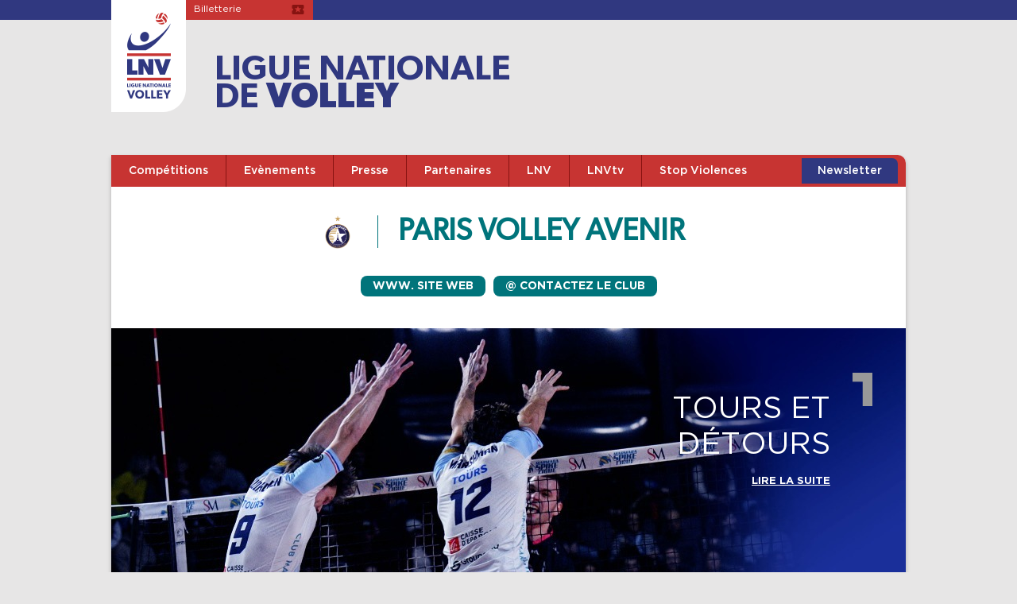

--- FILE ---
content_type: text/html; charset=UTF-8
request_url: https://lnv.fr/lam/equipes/paris-180
body_size: 8481
content:
<!DOCTYPE HTML>
<html lang="fr">

<head>
<meta charset="utf-8" />
<meta name="robots" content="index, follow">
<meta name="viewport" content="width=device-width, initial-scale=1, minimum-scale=1" />
<meta name="google-site-verification" content="" />



<base href="https://lnv.fr/">

<title>Paris</title>
<meta name="description" content="Paris">

<link rel="icon" type="image/png" href="https://lnv.fr/medias/_site/favicon.png?v=202001" />
<link rel="shortcut icon" type="image/png" href="https://lnv.fr/medias/_site/favicon.png?v=202001" />


<script src="//code.jquery.com/jquery-3.2.1.min.js"></script>

<link rel="stylesheet" href="https://cdnjs.cloudflare.com/ajax/libs/fancybox/3.2.5/jquery.fancybox.min.css" />
<script src="https://cdnjs.cloudflare.com/ajax/libs/fancybox/3.2.5/jquery.fancybox.min.js"></script>

<!-- MASONRY   -->
<script src="https://unpkg.com/masonry-layout@4/dist/masonry.pkgd.min.js"></script>
<script src="https://lnv.fr/scripts/masonry/imagesloaded.pkgd.min.js"></script>

<!-- OWL CAROUSEL -->
<link rel="stylesheet" href="https://lnv.fr/scripts/owlcarousel/assets/owl.carousel.min.css">
<script src="https://lnv.fr/scripts/owlcarousel/owl.carousel.js"></script>

<!-- APPS && FUNCTIONS JS	-->
<script type="text/javascript">
    var baseUrl = 'https://lnv.fr/';
    var appUrl = 'https://lnv.fr/ajax';
</script>
<script type="text/javascript" src="https://lnv.fr/scripts/apps.js?v=2.0.5"></script>

<!-- RS -->

<script>
    /*  CHECK IN THE VIEW */
    var $animation_elements = $('.animation-element');
    var $window = $(window);

    function check_if_in_view() {
      var window_height = $window.height();
      var window_top_position = $window.scrollTop();
      var window_bottom_position = (window_top_position + window_height);
     
      $.each($animation_elements, function() {
        var $element = $(this);
        var element_height = $element.outerHeight();
        var element_top_position = $element.offset().top;
        var element_bottom_position = (element_top_position + element_height);
     
        //check to see if this current container is within viewport
        if ((element_bottom_position >= window_top_position) &&
            (element_top_position <= window_bottom_position)) {
          $element.addClass('in-view');
        } else {
        //  $element.removeClass('in-view');
        }
      });
    }

    $window.on('scroll resize', check_if_in_view);
    $window.trigger('scroll');
</script>
<!-- iCHECK -->
<script src="https://lnv.fr/scripts/icheck/icheck.min.js"></script>


<!-- PICTURE FILL   -->
<script>
    // Picture element HTML5 shiv
    document.createElement( "picture" );
</script>
<script src="https://lnv.fr/scripts/_libs/picturefill.min.js" async></script>

<link href="https://lnv.fr/webroot/templates/_fonts/gibson.css?v=2025-05-26-x001" rel="stylesheet" type="text/css" />
<link href="https://lnv.fr/webroot/templates/_fonts/gotham.css?v=2025-05-26-x001" rel="stylesheet" type="text/css" />
<link href="https://fonts.googleapis.com/icon?family=Material+Icons" rel="stylesheet">    

    <link href="https://lnv.fr/webroot/templates/reset.css?v=2025-05-26-x001" rel="stylesheet" type="text/css" />
    <link href="https://lnv.fr/webroot/templates/animate.css?v=2025-05-26-x001" rel="stylesheet" type="text/css" />

    <link href="https://lnv.fr/webroot/templates/default/desktop/core/main.css?v=2025-05-26-x001" rel="stylesheet" type="text/css" />
    <link href="https://lnv.fr/webroot/templates/default/desktop/core/form.css?v=2025-05-26-x001" rel="stylesheet" type="text/css" />
    <link href="https://lnv.fr/webroot/templates/default/desktop/core/lists.css?v=2025-05-26-x001" rel="stylesheet" type="text/css" />
    <link href="https://lnv.fr/webroot/templates/default/desktop/core/shortcuts.css?v=2025-05-26-x001" rel="stylesheet" type="text/css" />
    
    <link href="https://lnv.fr/webroot/templates/default/desktop/nav/header.css?v=2025-05-26-x001" rel="stylesheet" type="text/css" />
    <link href="https://lnv.fr/webroot/templates/default/desktop/nav/footer.css?v=2025-05-26-x001" rel="stylesheet" type="text/css" />

    <link href="https://lnv.fr/webroot/templates/default/desktop/lnvservices/modules.css?v=2025-05-26-x001" rel="stylesheet" type="text/css" />

    <link href="https://lnv.fr/webroot/templates/default/desktop/contents/slider.css?v=2025-05-26-x001" rel="stylesheet" type="text/css" />
    <link href="https://lnv.fr/webroot/templates/default/desktop/contents/listings.css?v=2025-05-26-x001" rel="stylesheet" type="text/css" />
    <link href="https://lnv.fr/webroot/templates/default/desktop/contents/home.css?v=2025-05-26-x001" rel="stylesheet" type="text/css" />
    <link href="https://lnv.fr/webroot/templates/default/desktop/contents/videos.css?v=2025-05-26-x001" rel="stylesheet" type="text/css" />
    <link href="https://lnv.fr/webroot/templates/default/desktop/contents/partners.css?v=2025-05-26-x001" rel="stylesheet" type="text/css" />
    <link href="https://lnv.fr/webroot/templates/default/desktop/contents/shares.css?v=2025-05-26-x001" rel="stylesheet" type="text/css" />


    <link href="https://lnv.fr/webroot/templates/default/desktop/plugins/pagination.css?v=2025-05-26-x001" rel="stylesheet" type="text/css" />
    <link href="https://lnv.fr/webroot/templates/default/desktop/plugins/alerts.css?v=2025-05-26-x001" rel="stylesheet" type="text/css" />
    <link href="https://lnv.fr/webroot/templates/default/desktop/plugins/loader.css?v=2025-05-26-x001" rel="stylesheet" type="text/css" />
    <link href="https://lnv.fr/webroot/templates/default/desktop/plugins/tabs.css?v=2025-05-26-x001" rel="stylesheet" type="text/css" />
    <link href="https://lnv.fr/webroot/templates/default/desktop/plugins/up.css?v=2025-05-26-x001" rel="stylesheet" type="text/css" />
    <link href="https://lnv.fr/webroot/templates/default/desktop/plugins/search.css?v=2025-05-26-x001" rel="stylesheet" type="text/css" />
    <link href="https://lnv.fr/webroot/templates/default/desktop/plugins/pathway.css?v=2025-05-26-x001" rel="stylesheet" type="text/css" />
    <link href="https://lnv.fr/webroot/templates/default/desktop/plugins/cookies.css?v=2025-05-26-x001" rel="stylesheet" type="text/css" />
    <link href="https://lnv.fr/webroot/templates/default/desktop/plugins/icheck.css?v=2025-05-26-x001" rel="stylesheet" type="text/css" />
    <link href="https://lnv.fr/webroot/templates/default/desktop/plugins/shortcuts.css?v=2025-05-26-x001" rel="stylesheet" type="text/css" />
    <link href="https://lnv.fr/webroot/templates/default/desktop/plugins/select.css?v=2025-05-26-x001" rel="stylesheet" type="text/css" />


    <link href="https://lnv.fr/webroot/templates/default/desktop/articles/articles.css?v=2025-05-26-x001" rel="stylesheet" type="text/css" />
    <link href="https://lnv.fr/webroot/templates/default/desktop/articles/titles.css?v=2025-05-26-x001" rel="stylesheet" type="text/css" />
    <link href="https://lnv.fr/webroot/templates/default/desktop/articles/columns.css?v=2025-05-26-x001" rel="stylesheet" type="text/css" />
    <link href="https://lnv.fr/webroot/templates/default/desktop/articles/listings.css?v=2025-05-26-x001" rel="stylesheet" type="text/css" />
    <link href="https://lnv.fr/webroot/templates/default/desktop/articles/slider.css?v=2025-05-26-x001" rel="stylesheet" type="text/css" />

    <link href="https://lnv.fr/webroot/templates/default/desktop/sports/sports.css?v=2025-05-26-x001" rel="stylesheet" type="text/css" />

    <link href="https://lnv.fr/webroot/templates/default/desktop/themes/themes.css?v=2025-05-26-x001" rel="stylesheet" type="text/css" />

        <link href="https://lnv.fr/webroot/templates/default/tablet_portrait/core.css?v=2025-05-26-x001" rel="stylesheet" type="text/css" />

        <link href="https://lnv.fr/webroot/templates/default/mobile_landscape/core.css?v=2025-05-26-x001" rel="stylesheet" type="text/css" />

        <link href="https://lnv.fr/webroot/templates/default/mobile_portrait/core.css?v=2025-05-26-x001" rel="stylesheet" type="text/css" />

        


    

    <style>
        .desktop-hide {
            display: none !important;
        }
        .desktop-display {
            display: block !important;
        }

        @media only screen and (max-width: 1024px), only screen and (max-device-width: 1024px) {
            .tablet-hide {
                display: none !important;
            }
            .tablet-display {
                display: block !important;
            }

        }

        @media only screen and (max-width: 700px), only screen and (max-device-width: 700px) {
            .mobile-hide {
                display: none !important;
            }
            .mobile-display {
                display: block !important;
            }
        }
    </style>
    	<style>
        body {
            background: #e7e6e6;
        }
    </style>
    <div id="loader-wrapper">
    <div class="inside">
        <div class="loader">
            <div class="icon">
                <img src="https://lnv.fr/medias/_site/loader2.gif" />
            </div>
        </div>
    </div>	
</div>
<link href="https://fonts.googleapis.com/icon?family=Material+Icons" rel="stylesheet">
<script src='https://www.google.com/recaptcha/api.js?hl=fr'></script>

<script type="text/javascript" src="https://cache.consentframework.com/js/pa/27065/c/hjfMX/stub"></script>
<script type="text/javascript" src="https://choices.consentframework.com/js/pa/27065/c/hjfMX/cmp" async></script>
<script async src="https://pagead2.googlesyndication.com/pagead/js/adsbygoogle.js?client=ca-pub-5286008205336669" crossorigin="anonymous"></script>

</head>

<body>
    <div id="page-container" class="theme-wrapper lam">
            <a onclick="" href="javascript:;" id="button-up">
        <i class="material-icons">keyboard_arrow_up</i>
    </a>
    <script>
        $('#button-up').click(function() {
            $('html,body').animate({scrollTop: 0}, 'slow');
        });

        $(window).scroll(function(){
            if($(window).scrollTop()<50){
                $('#button-up').fadeOut();
            }
            else{
                $('#button-up').fadeIn();
            }
        });
    </script>
        <div class="header-desktop">
	<div class="topbar">
	</div>
	<div class="header-inside">
		<a class="col-logo" id="nav-logo" href="accueil">
			<img src="https://lnv.fr/medias/_site/header/site-logo.png">
		</a>
		<div class="container-top">
			<a href="billetterie" class="tickets">
				Billetterie
				<i class="material-icons">local_activity</i>
			</a>
		</div>

		<div class="site-name">ligue nationale<br>de <span>volley</span></div>
	</div>
</div>        <div id="page-content">
            <header>
	<nav role="navigation" class="megamenu">
  	<ul id="menu" class="nav-menu">
		
<li class="nav-item">
			<div class="top-link">
			<span>Compétitions</span>
		</div>
		
		    <div class="sub-nav">
	        <ul class="sub-nav-group">
					           				<li>
																    <a href="lam/competitions/ligue-a-masculine" class="sub-link" target="_self">
								    	Marmara SpikeLigue								    </a>
								    	           				
							</li>
								           				<li>
																    <a href="lam/competitions/ligue-a-feminine" class="sub-link" target="_self">
								    	Saforelle Power 6								    </a>
								    	           				
							</li>
								           				<li>
																    <a href="lam/competitions/ligue-b-masculine" class="sub-link" target="_self">
								    	Ligue B Masculine								    </a>
								    	           				
							</li>
								           				<li>
																    <a href="lam/competitions/coupes-de-france" class="sub-link" target="_self">
								    	Coupes de France								    </a>
								    	           				
							</li>
								           				<li>
																    <a href="lam/competitions/coupes-d-europe" class="sub-link" target="_self">
								    	Coupes d'Europe								    </a>
								    	           				
							</li>
								           				<li>
																    <a href="lam/competitions/super-coupe" class="sub-link" target="_self">
								    	Super Coupe								    </a>
								    	           				
							</li>
														</ul>
							<ul class="sub-nav-group">
														</ul>
							<ul class="sub-nav-group">
								        </ul>
	    </div>
		
	</li>

<li class="nav-item">
			<div class="top-link">
			<span>Evènements</span>
		</div>
		
		    <div class="sub-nav">
	        <ul class="sub-nav-group">
					           				<li>
																    <a href="lam/evenements/play-offs-2025-msl" class="sub-link" target="_self">
								    	Play-Offs 2026 - MSL								    </a>
								    	           				
							</li>
								           				<li>
																    <a href="lam/evenements/play-offs-2025-sp6" class="sub-link" target="_self">
								    	Play-Offs 2026 - SP6								    </a>
								    	           				
							</li>
								        </ul>
	    </div>
		
	</li>

<li class="nav-item">
			<div class="top-link">
			<span>Presse</span>
		</div>
		
		    <div class="sub-nav">
	        <ul class="sub-nav-group">
					           				<li>
																    <a href="lam/presse/mediatheque-lnv" class="sub-link" target="_self">
								    	Médiathèque LNV								    </a>
								    	           				
							</li>
								           				<li>
																    <a href="http://www.calameo.com/read/0069433438f9d7bd27498" class="sub-link" target="_blank">
								    	Guide Média								    </a>
								    	           				
							</li>
								           				<li>
																    <a href="lam/https://108dec7c.sibforms.com/serve/[base64]" class="sub-link" target="_self">
								    	Newsletters								    </a>
								    	           				
							</li>
								        </ul>
	    </div>
		
	</li>

<li class="nav-item">
			<div class="top-link">
			<span>Partenaires</span>
		</div>
		
		    <div class="sub-nav">
	        <ul class="sub-nav-group">
					           				<li>
																    <a href="lam/partenaires/cdes-manager-general" class="sub-link" target="_self">
								    	Nos Partenaires								    </a>
								    	           				
							</li>
								           				<li>
																    <a href="lam/partenaires/devenez-partenaire" class="sub-link" target="_self">
								    	Devenez partenaire								    </a>
								    	           				
							</li>
								           				<li>
																    <a href="lam/partenaires/institutions" class="sub-link" target="_self">
								    	Institutions								    </a>
								    	           				
							</li>
								        </ul>
	    </div>
		
	</li>

<li class="nav-item">
			<div class="top-link">
			<span>LNV</span>
		</div>
		
		    <div class="sub-nav">
	        <ul class="sub-nav-group">
					           				<li>
																    <a href="lam/lnv/presentation" class="sub-link" target="_self">
								    	Présentation								    </a>
								    	           				
							</li>
								           				<li>
																    <a href="lam/lnv/reglements" class="sub-link" target="_self">
								    	Règlements								    </a>
								    	           				
							</li>
								           				<li>
																    <a href="lam/lnv/rapport-dnacg" class="sub-link" target="_self">
								    	Rapport DNACG								    </a>
								    	           				
							</li>
								           				<li>
																    <a href="lam/lnv/Organigramme" class="sub-link" target="_self">
								    	Organigramme								    </a>
								    	           				
							</li>
								        </ul>
	    </div>
		
	</li>

<li class="nav-item">
			<div class="top-link">
			<span>LNVtv</span>
		</div>
		
		    <div class="sub-nav">
	        <ul class="sub-nav-group">
					           				<li>
																    <a href="https://www.lnvtv.com/" class="sub-link" target="_blank">
								    	LNV TV								    </a>
								    	           				
							</li>
														</ul>
							<ul class="sub-nav-group">
								        </ul>
	    </div>
		
	</li>

<li class="nav-item">
		    <a href="lam/http://www.ffvb.org/113-37-1-Lutte-contre-les-Violences" class="top-link" target="_self">
	    	<span>Stop Violences</span>
	    </a>
		
	
	</li>
		<li class="nav-item newsletter-item">
			<a class="newsletter" href="https://108dec7c.sibforms.com/serve/[base64]" target="_blank">
				Newsletter
			</a>
		</li>
	</ul>
</nav>

<div class="header-mobile">
	<div class="header-inside">
		<a class="col-logo" id="nav-logo" href="accueil">
			<img src="https://lnv.fr/medias/_site/header/site-logo.png">
		</a>
        <div class="nav-icon mobile-open" onclick="">
        	<span>Menu</span>
            <i class="material-icons">menu</i>
        </div>  		
	</div>
	<div class="site-name">ligue nationale<br>de <span>volley</span></div>

    <div class="nav-mobile">
		<div class="header-inside">
			<a class="col-logo" id="nav-logo" href="accueil">
				<img src="https://lnv.fr/medias/_site/header/site-logo.png">
			</a>
	        <div class="nav-icon mobile-close" onclick="">
	        	<span>Menu</span>
	            <i class="material-icons">close</i>
	        </div>  		
		</div>

		<div class="site-name">ligue nationale<br>de <span>volley</span></div>
		<nav class="navigation" role="navigation">
	      	<ul class="nav-menu">
				
<li class="nav-item">
			<div class="top-link">
			<span>Compétitions</span>
		</div>
		
		    <div class="sub-nav">
	        <ul class="sub-nav-group">
					           				<li>
																    <a href="lam/competitions/ligue-a-masculine" class="sub-link" target="_self">
								    	Marmara SpikeLigue								    </a>
								    	           				
							</li>
								           				<li>
																    <a href="lam/competitions/ligue-a-feminine" class="sub-link" target="_self">
								    	Saforelle Power 6								    </a>
								    	           				
							</li>
								           				<li>
																    <a href="lam/competitions/ligue-b-masculine" class="sub-link" target="_self">
								    	Ligue B Masculine								    </a>
								    	           				
							</li>
								           				<li>
																    <a href="lam/competitions/coupes-de-france" class="sub-link" target="_self">
								    	Coupes de France								    </a>
								    	           				
							</li>
								           				<li>
																    <a href="lam/competitions/coupes-d-europe" class="sub-link" target="_self">
								    	Coupes d'Europe								    </a>
								    	           				
							</li>
								           				<li>
																    <a href="lam/competitions/super-coupe" class="sub-link" target="_self">
								    	Super Coupe								    </a>
								    	           				
							</li>
														</ul>
							<ul class="sub-nav-group">
														</ul>
							<ul class="sub-nav-group">
								        </ul>
	    </div>
		
	</li>

<li class="nav-item">
			<div class="top-link">
			<span>Evènements</span>
		</div>
		
		    <div class="sub-nav">
	        <ul class="sub-nav-group">
					           				<li>
																    <a href="lam/evenements/play-offs-2025-msl" class="sub-link" target="_self">
								    	Play-Offs 2026 - MSL								    </a>
								    	           				
							</li>
								           				<li>
																    <a href="lam/evenements/play-offs-2025-sp6" class="sub-link" target="_self">
								    	Play-Offs 2026 - SP6								    </a>
								    	           				
							</li>
								        </ul>
	    </div>
		
	</li>

<li class="nav-item">
			<div class="top-link">
			<span>Presse</span>
		</div>
		
		    <div class="sub-nav">
	        <ul class="sub-nav-group">
					           				<li>
																    <a href="lam/presse/mediatheque-lnv" class="sub-link" target="_self">
								    	Médiathèque LNV								    </a>
								    	           				
							</li>
								           				<li>
																    <a href="http://www.calameo.com/read/0069433438f9d7bd27498" class="sub-link" target="_blank">
								    	Guide Média								    </a>
								    	           				
							</li>
								           				<li>
																    <a href="lam/https://108dec7c.sibforms.com/serve/[base64]" class="sub-link" target="_self">
								    	Newsletters								    </a>
								    	           				
							</li>
								        </ul>
	    </div>
		
	</li>

<li class="nav-item">
			<div class="top-link">
			<span>Partenaires</span>
		</div>
		
		    <div class="sub-nav">
	        <ul class="sub-nav-group">
					           				<li>
																    <a href="lam/partenaires/cdes-manager-general" class="sub-link" target="_self">
								    	Nos Partenaires								    </a>
								    	           				
							</li>
								           				<li>
																    <a href="lam/partenaires/devenez-partenaire" class="sub-link" target="_self">
								    	Devenez partenaire								    </a>
								    	           				
							</li>
								           				<li>
																    <a href="lam/partenaires/institutions" class="sub-link" target="_self">
								    	Institutions								    </a>
								    	           				
							</li>
								        </ul>
	    </div>
		
	</li>

<li class="nav-item">
			<div class="top-link">
			<span>LNV</span>
		</div>
		
		    <div class="sub-nav">
	        <ul class="sub-nav-group">
					           				<li>
																    <a href="lam/lnv/presentation" class="sub-link" target="_self">
								    	Présentation								    </a>
								    	           				
							</li>
								           				<li>
																    <a href="lam/lnv/reglements" class="sub-link" target="_self">
								    	Règlements								    </a>
								    	           				
							</li>
								           				<li>
																    <a href="lam/lnv/rapport-dnacg" class="sub-link" target="_self">
								    	Rapport DNACG								    </a>
								    	           				
							</li>
								           				<li>
																    <a href="lam/lnv/Organigramme" class="sub-link" target="_self">
								    	Organigramme								    </a>
								    	           				
							</li>
								        </ul>
	    </div>
		
	</li>

<li class="nav-item">
			<div class="top-link">
			<span>LNVtv</span>
		</div>
		
		    <div class="sub-nav">
	        <ul class="sub-nav-group">
					           				<li>
																    <a href="https://www.lnvtv.com/" class="sub-link" target="_blank">
								    	LNV TV								    </a>
								    	           				
							</li>
														</ul>
							<ul class="sub-nav-group">
								        </ul>
	    </div>
		
	</li>

<li class="nav-item">
		    <a href="lam/http://www.ffvb.org/113-37-1-Lutte-contre-les-Violences" class="top-link" target="_self">
	    	<span>Stop Violences</span>
	    </a>
		
	
	</li>
	
			</ul>
	      	<ul class="nav-menu menu-univers">
							</ul>			
		</nav>


    </div>  
</div>
<script>
	$(".nav-item").mouseenter(function(){
		$(this).find(".sub-nav").show();
	}).mouseleave(function(){
		$(this).find(".sub-nav").hide();
	});
</script>
</header>
<script>
/*
NAV ICON > SWITCH

var anchor = document.querySelectorAll('button');

[].forEach.call(anchor, function(anchor){
  var open = false;
  anchor.onclick = function(event){
    event.preventDefault();
    if(!open){
      this.classList.add('close');
      open = true;
    }
    else{
      this.classList.remove('close');
      open = false;
    }
  }
}); 
*/
$(document).on('click', ".switch-nav", function(){
	if($(".site-nav").hasClass('nope'))
	{	
		$(".site-nav").addClass('is-enable').removeClass('is-out nope');
	} else {
		$(".site-nav").removeClass('is-enable').addClass('is-out').delay(1000).queue(function(next){
		    $(this).addClass("nope");
		    next();
		});
	}
});
$(window).scroll(function(){
/*
	var $header_w = $( ".header-desktop" ).width();
	if($header_w > 780)
	{
	    if($(window).scrollTop()<50){
	        $('#nav-toolbar').css({'position': 'relative', 'top': ''});
	        $('#nav-logo').addClass('scale-up-center');
	        $('#nav-logo').removeClass('scale-down-center');
	        $("#site-nav").css({'position': 'absolute', 'top': '118px'});
	    }
	    else{
	        $('#nav-toolbar').css({'position': 'fixed', 'top': '0px'});
	        $('#nav-logo').addClass('scale-down-center');
	        $('#nav-logo').removeClass('scale-up-center');
	        $("#site-nav").css({'position': 'fixed', 'top': '44px'});
	    }
    } else {
	    if($(window).scrollTop()<50){
	        $('#nav-toolbar').css({'position': 'relative', 'top': ''});
	        $('#nav-logo').addClass('scale-up-center');
	        $('#nav-logo').removeClass('scale-down-center');
	        $("#site-nav").css({'position': 'absolute', 'top': '65px'});
	    }
	    else{
	        $('#nav-toolbar').css({'position': 'absolute', 'top': '0px'});
	        $('#nav-logo').addClass('scale-down-center');
	        $('#nav-logo').removeClass('scale-up-center');
	        $("#site-nav").css({'position': 'absolute', 'top': '65px'});
	    }
    }
*/
});


// MENU MOBILE
var $site_height = $("body").height() + 500;

$(document).on('click', ".mobile-open", function(){
    $(".nav-mobile").css('min-height', $site_height+'px');
    $("#page-container").css({'height': $site_height+'px', 'overflow':'hidden'});

    $(".nav-mobile").addClass('is-active');
});

$(document).on('click', ".mobile-close", function(){
    $("#page-container").css({'height': 'initial', 'overflow':'initial'});

    $(".nav-mobile").removeClass('is-active');
});

// ACCORDEONS
$(document).on('click', ".level0-link", function(){
    var wrapper = $(this).parents('.level0-wrapper');

    if($(this).hasClass('is-active'))
    {
        $(this).toggleClass('is-active');
        wrapper.find('.sublink-wrapper').slideToggle();
    } else {
        $('.sublink-wrapper').slideUp();
        $(".level0-link").removeClass('is-active');
        $(this).toggleClass('is-active');
        wrapper.find('.sublink-wrapper').slideToggle();
    }
});
$(document).on('click', ".level1-link", function(){
    var wrapper = $(this).parents('.level1-wrapper');

    wrapper.toggleClass('is-active');
    wrapper.find('.level2-wrapper').slideToggle();
});

</script>
            <div id="page-inside">
                		<section class=" " style="">
			<div class="inside p0 m0">
			   						<div class="column  p0 m0" style="">
																		<div id="104" class="p0 m0 " style="">
												<h1 class="competition">
	<div class="icon">
		<img src="https://lnv.fr/medias/sports/paris-500px_1141409572.png">	
	</div>
	<div class="name">
		PARIS VOLLEY AVENIR	</div>
</h1>

<div class="team-links">
			<a href="https://www.parisvolley.com/accueil" target="_blank">
			<span>www.</span> site web
		</a>
				<a href="mailto:contact@parisvolley.fr">
			<span>@</span> contactez le club
		</a>
		</div>											</div>
																	</div>
										<div class="clear"></div>
			</div>
		</section>
	   		<section class=" " style="">
			<div class="container p0 m0">
			   						<div class="column  p0 m0" style="">
																		<div id="117" class="p0 m0 " style="">
												    <div class="slider-wrapper">
        <div class="slider-items slider-home owl-carousel owl-theme">
                           <a class="slide-item" href="lam/actualites/2026-02-02/tours-et-detours" target="_self">
                    <div class="picture item-picture">
                        <picture>
                                                        <img class="slider-picture" src="https://lnv.fr/medias/articles/desktop-tours-et-detours-picture-20260202124744.jpg">
                        </picture>        
                    </div>
                    <div class="item-competition"><img src="https://lnv.fr/medias/_site/plugins/border_topright_lnv.png" alt="lnv"></div>
                    <div class="item-infos">
                        <div class="title">
                            Tours et détours                        </div>
                                                <div class="more">
                            Lire la suite
                        </div>
                    </div>
               </a>
                              <a class="slide-item" href="lam/actualites/2026-01-30/renforcer-les-fondations" target="_self">
                    <div class="picture item-picture">
                        <picture>
                                                        <img class="slider-picture" src="https://lnv.fr/medias/articles/desktop-renforcer-les-fondations-picture-20260130124016.jpg">
                        </picture>        
                    </div>
                    <div class="item-competition"><img src="https://lnv.fr/medias/_site/plugins/border_topright_lnv.png" alt="lnv"></div>
                    <div class="item-infos">
                        <div class="title">
                            Renforcer les fondations                        </div>
                                                <div class="more">
                            Lire la suite
                        </div>
                    </div>
               </a>
                              <a class="slide-item" href="lam/actualites/2026-01-29/la-flamme-poitevine" target="_self">
                    <div class="picture item-picture">
                        <picture>
                                                        <img class="slider-picture" src="https://lnv.fr/medias/articles/desktop-la-flamme-poitevine-picture-20260129143749.jpg">
                        </picture>        
                    </div>
                    <div class="item-competition"><img src="https://lnv.fr/medias/_site/plugins/border_topright_lnv.png" alt="lnv"></div>
                    <div class="item-infos">
                        <div class="title">
                            La flamme poitevine                        </div>
                                                <div class="more">
                            Lire la suite
                        </div>
                    </div>
               </a>
                              <a class="slide-item" href="lam/actualites/2026-01-26/tours-mulhouse-et-martigues-gardiens-du-temple" target="_self">
                    <div class="picture item-picture">
                        <picture>
                                                        <img class="slider-picture" src="https://lnv.fr/medias/articles/desktop-tours-mulhouse-et-martigues-gardiens-du-temple-picture-20260126171644.jpg">
                        </picture>        
                    </div>
                    <div class="item-competition"><img src="https://lnv.fr/medias/_site/plugins/border_topright_lnv.png" alt="lnv"></div>
                    <div class="item-infos">
                        <div class="title">
                            Tours, Mulhouse et Martigues, gardiens du temple                        </div>
                                                <div class="more">
                            Lire la suite
                        </div>
                    </div>
               </a>
                              <a class="slide-item" href="lam/actualites/2026-01-23/des-leaders-la-maison" target="_self">
                    <div class="picture item-picture">
                        <picture>
                                                        <img class="slider-picture" src="https://lnv.fr/medias/articles/desktop-des-leaders-la-maison-picture-20260123121210.jpg">
                        </picture>        
                    </div>
                    <div class="item-competition"><img src="https://lnv.fr/medias/_site/plugins/border_topright_lnv.png" alt="lnv"></div>
                    <div class="item-infos">
                        <div class="title">
                            Des leaders à la maison                         </div>
                                                <div class="more">
                            Lire la suite
                        </div>
                    </div>
               </a>
                       </div>
    </div>

    <script>
    jQuery(document).ready(function($) {
        var owlNews = $(".slider-home");
        owlNews.owlCarousel({
            items: 1,
            center: true,
            margin: 0,
            loop: true,
            autoplay: true,
            nav: false,
            dots: true,
            startPosition: 0,
            navText: ['',''],
        });

        owlNews.on('dragged.owl.carousel', function(event) {
            var $item = event.item.index;
        })

        owlNews.on('changed.owl.carousel', function(event) {
            var $item = event.item.index;
        })
    /*
        $(document).on('click', '.players-item', function(){
            var $item = $(this).attr('id');
        });
    */
    });
    </script>
        <div class="grids-wrapper container pt20 pb20">
        <div class="grids-inside" id="medias-wrapper-1273736249">
                            <div class="grids-col by3">
                    <a class="masonry-item" href="lam/actualites/2026-01-22/du-bon-du-rude-du-chaud" target="_self">
	<div class="competition"><img src="https://lnv.fr/medias/_site/plugins/border_topleft_lnv.png" alt="lnv"></div>
	<div class="picture-wrapper">
		<img src="https://lnv.fr/medias/articles/desktop-du-bon-du-rude-du-chaud-picture-20260122120910.jpg" alt="Du bon, du rude, du chaud">
	</div>
	<div class="infos">
		<div class="title-wrapper">
			<div class="title">
				Du bon, du rude, du chaud			</div>
			<div class="date">
				<span>22/01/2026</span>
			</div>
		</div>
		<div class="intro">
			Montpellier et Poitiers, engagés sur le front européen cette semaine, ont connu des fortunes très diverses. En Ligue...		</div>
	</div>
</a>
                </div>
                                <div class="grids-col by3">
                    <a class="masonry-item" href="lam/actualites/2026-01-19/les-bastions-et-les-pirates" target="_self">
	<div class="competition"><img src="https://lnv.fr/medias/_site/plugins/border_topleft_lnv.png" alt="lnv"></div>
	<div class="picture-wrapper">
		<img src="https://lnv.fr/medias/articles/desktop-les-invincibles-et-les-pirates-picture-20260119135355.jpg" alt="Les bastions et les Pirates">
	</div>
	<div class="infos">
		<div class="title-wrapper">
			<div class="title">
				Les bastions et les Pirates			</div>
			<div class="date">
				<span>19/01/2026</span>
			</div>
		</div>
		<div class="intro">
			Tours et Mulhouse n’ont pas flanché ce week-end en Marmara SpikeLigue et en Saforelle Power 6, maîtrisant...		</div>
	</div>
</a>
                </div>
                                <div class="grids-col by3">
                    <a class="masonry-item" href="lam/actualites/2026-01-16/chocs-des-extremes" target="_self">
	<div class="competition"><img src="https://lnv.fr/medias/_site/plugins/border_topleft_lnv.png" alt="lnv"></div>
	<div class="picture-wrapper">
		<img src="https://lnv.fr/medias/articles/desktop-chocs-des-extremes-picture-20260116150709.jpg" alt="Chocs des extrêmes">
	</div>
	<div class="infos">
		<div class="title-wrapper">
			<div class="title">
				Chocs des extrêmes			</div>
			<div class="date">
				<span>16/01/2026</span>
			</div>
		</div>
		<div class="intro">
			Ce week-end en Marmara SpikeLigue comme en Saforelle Power 6, on réunit les extrêmes. Chez les garçons, Tours file...		</div>
	</div>
</a>
                </div>
                  
        </div>

        <div class="bt-all-wrapper">
            <a href="actualites" class="bt-all">
                <i class="material-icons">add</i>
                <span>voir toutes les actualités</span>
            </a>
        </div>
    </div>
    											</div>
																	</div>
										<div class="clear"></div>
			</div>
		</section>
	   		<section class=" " style="">
			<div class="container100 p0 m0">
			   						<div class="column  p0 m0" style="">
																		<div id="121" class="p0 m0 " style="">
												<div class="tabs-wrapper">
	<div class="tabs-buttons">
		<div class="tab-bt tab-ajax is-active" data-id="tab-players" data-team="180">
			Effectif
		</div>
		<div class="tab-bt tab-ajax" data-id="tab-staff" data-team="180">
			Staff
		</div>
		<div class="tab-bt tab-ajax" data-id="tab-calendar" data-team="180">
			Calendrier
		</div>
		<div class="tab-bt tab-ajax" data-id="tab-stats" data-team="180">
			Stats
		</div>
		<div class="tab-bt tab-ajax" data-id="tab-news" data-team="180">
			Actus
		</div>
		<div class="tab-bt tab-ajax" data-id="tab-videos" data-team="180">
			Vidéos
		</div>
					<a class="tab-bt" href="https://www.parisvolley.com/billetterie" target="_blank">
				Billetterie
			</a>
					<div class="tab-bt tab-ajax" data-id="tab-infos" data-team="180">
			Infos Club
		</div>
	</div>

	<div class="tabs-content" id="tabs-content-2057431432">
		<h3 class="title-tab">Equipe</h3>

<div class="players-index">
				<div class="players-item">
									<div class="picture" style="background-image: url(https://lnv.fr/medias/_site/silhouette-LAM.png); background-size: cover;">
					</div>
									<div class="number">
					1				</div>
				<div class="name">
					THEO DUFOURT 				</div>
				<div class="position">
					Libero				</div>
				<div class="year">
					2005				</div>
			</div>
						<div class="players-item">
									<div class="picture" style="background-image: url(https://lnv.fr/medias/_site/silhouette-LAM.png); background-size: cover;">
					</div>
									<div class="number">
					2				</div>
				<div class="name">
					Elliot PATIN				</div>
				<div class="position">
					Passeur(se)				</div>
				<div class="year">
					2007				</div>
			</div>
						<div class="players-item">
									<div class="picture" style="background-image: url(https://lnv.fr/medias/_site/silhouette-LAM.png); background-size: cover;">
					</div>
									<div class="number">
					3				</div>
				<div class="name">
					Malick DIOUF				</div>
				<div class="position">
					Réceptionneur(se) / Attaquant(e)				</div>
				<div class="year">
					2005				</div>
			</div>
						<div class="players-item">
									<div class="picture" style="background-image: url(https://lnv.fr/medias/_site/silhouette-LAM.png); background-size: cover;">
					</div>
									<div class="number">
					4				</div>
				<div class="name">
					Tom KOOPS				</div>
				<div class="position">
					Réceptionneur(se) / Attaquant(e)				</div>
				<div class="year">
					2000				</div>
			</div>
						<div class="players-item">
									<div class="picture" style="background-image: url(https://lnv.fr/medias/_site/silhouette-LAM.png); background-size: cover;">
					</div>
									<div class="number">
					5				</div>
				<div class="name">
					Arthur  KLEYNJANS				</div>
				<div class="position">
					Passeur(se)				</div>
				<div class="year">
					2006				</div>
			</div>
						<div class="players-item">
									<div class="picture" style="background-image: url(https://lnv.fr/medias/_site/silhouette-LAM.png); background-size: cover;">
					</div>
									<div class="number">
					7				</div>
				<div class="name">
					Wenceslas LECLERCQ				</div>
				<div class="position">
					Réceptionneur(se) / Attaquant(e)				</div>
				<div class="year">
					2004				</div>
			</div>
						<div class="players-item">
									<div class="picture" style="background-image: url(https://lnv.fr/medias/_site/silhouette-LAM.png); background-size: cover;">
					</div>
									<div class="number">
					8				</div>
				<div class="name">
					Axel JACOBSEN				</div>
				<div class="position">
					Passeur(se)				</div>
				<div class="year">
					1984				</div>
			</div>
						<div class="players-item">
									<div class="picture" style="background-image: url(https://lnv.fr/medias/_site/silhouette-LAM.png); background-size: cover;">
					</div>
									<div class="number">
					9				</div>
				<div class="name">
					VUK KULPINAC				</div>
				<div class="position">
					Réceptionneur(se) / Attaquant(e)				</div>
				<div class="year">
					2007				</div>
			</div>
						<div class="players-item">
									<div class="picture" style="background-image: url(https://lnv.fr/medias/_site/silhouette-LAM.png); background-size: cover;">
					</div>
									<div class="number">
					10				</div>
				<div class="name">
					VASILI MOLOTKOV				</div>
				<div class="position">
					Pointu(e)				</div>
				<div class="year">
					2004				</div>
			</div>
						<div class="players-item">
									<div class="picture" style="background-image: url(https://lnv.fr/medias/_site/silhouette-LAM.png); background-size: cover;">
					</div>
									<div class="number">
					11				</div>
				<div class="name">
					Timeo SECRETANT				</div>
				<div class="position">
					Réceptionneur(se) / Attaquant(e)				</div>
				<div class="year">
					2006				</div>
			</div>
						<div class="players-item">
									<div class="picture" style="background-image: url(https://lnv.fr/medias/_site/silhouette-LAM.png); background-size: cover;">
					</div>
									<div class="number">
					14				</div>
				<div class="name">
					Jérémie MOUIEL 				</div>
				<div class="position">
					Libero				</div>
				<div class="year">
					1995				</div>
			</div>
						<div class="players-item">
									<div class="picture" style="background-image: url(https://lnv.fr/medias/_site/silhouette-LAM.png); background-size: cover;">
					</div>
									<div class="number">
					15				</div>
				<div class="name">
					Yann LAURENCE				</div>
				<div class="position">
					Central(e)				</div>
				<div class="year">
					2006				</div>
			</div>
						<div class="players-item">
									<div class="picture" style="background-image: url(https://lnv.fr/medias/_site/silhouette-LAM.png); background-size: cover;">
					</div>
									<div class="number">
					17				</div>
				<div class="name">
					François HUETZ				</div>
				<div class="position">
					Central(e)				</div>
				<div class="year">
					2000				</div>
			</div>
						<div class="players-item">
									<div class="picture" style="background-image: url(https://lnv.fr/medias/_site/silhouette-LAM.png); background-size: cover;">
					</div>
									<div class="number">
					18				</div>
				<div class="name">
					Alexandre DUQUESNE				</div>
				<div class="position">
					Central(e)				</div>
				<div class="year">
					2006				</div>
			</div>
						<div class="players-item">
									<div class="picture" style="background-image: url(https://lnv.fr/medias/_site/silhouette-LAM.png); background-size: cover;">
					</div>
									<div class="number">
					24				</div>
				<div class="name">
					Daniel WETTER				</div>
				<div class="position">
					Central(e)				</div>
				<div class="year">
					1999				</div>
			</div>
						<div class="players-item">
									<div class="picture" style="background-image: url(https://lnv.fr/medias/_site/silhouette-LAM.png); background-size: cover;">
					</div>
									<div class="number">
					31				</div>
				<div class="name">
					Keihan TAKAHASHI				</div>
				<div class="position">
					Pointu(e)				</div>
				<div class="year">
					2003				</div>
			</div>
			</div>	</div>
</div>


<script>
	$(document).on('click', ".tab-ajax", function(){
		$('.tab-bt').removeClass('is-active');
		var $id = $(this).attr("data-id");
		var $teams_id = $(this).attr("data-team");
		var $parent = $(this).parents('tabs-wrapper');
		$(this).addClass('is-active');
        $.ajax({
            type: "POST",
            url: "ajaxpost/SportsTeams/view",
            data: "&tab="+$id+"&teams_id="+$teams_id,
            success: function(response){
            	$('.tabs-content').html(response);
            }
        });
	});
</script>
											</div>
																	</div>
										<div class="clear"></div>
			</div>
		</section>
	   
                <div class="clear"></div>
            </div>    
            <footer>
	<div class="footer-desktop footer-site">
	<div class="col-logo">
		<a class="logo" href="accueil">
			<img src="https://lnv.fr/medias/_site/header/site-logo.png" alt="logo LNV">
		</a>
		<div class="logo mleft">
			<img src="https://lnv.fr/medias/_site/plugins/logo_lam_small.png" alt="logo LAM">
		</div>
		<div class="logo">
			<img src="https://lnv.fr/medias/_site/plugins/logo_laf_small2024.png" alt="logo laf">
		</div>
		<div class="logo">
			<img src="https://lnv.fr/medias/_site/plugins/logo_lbm_small.png" alt="logo LBM">
		</div>
	</div>
	<div class="col-nav">
      	<ul class="nav-menu">
      		<li class="nav-item">
      							    <a href="utilisateurs/identifications" class="top-link">
				    	<span>Connexion</span>
				    </a>
					      		</li>
			
<li class="nav-item">
		    <a href="lam/flux-xml" class="top-link" target="_self">
	    	<span>Flux XML</span>
	    </a>
		
	
	</li>

<li class="nav-item">
		    <a href="lam/mentions-legales" class="top-link" target="_self">
	    	<span>Mentions légales</span>
	    </a>
		
	
	</li>

<li class="nav-item">
		    <a href="lam/credits" class="top-link" target="_self">
	    	<span>Crédits</span>
	    </a>
		
	
	</li>

<li class="nav-item">
		    <a href="lam/contact" class="top-link" target="_self">
	    	<span>Contact</span>
	    </a>
		
	
	</li>
			<li class="nav-item">
				<a class="top-link"><span>© LNV - 2026</span></a>
			</li>	
		</ul>
	</div>
	<div class="col-rs">
		<a class="icon" href="https://www.facebook.com/LNVofficiel" target="_blank" title="LNV sur Facebook">
			<img src="https://lnv.fr/medias/_site/plugins/icon_footer_fb.png" alt="logo Facebook">
		</a>
		<a class="icon" href="https://twitter.com/lnvofficiel" target="_blank" title="LNV sur Twitter">
			<img src="https://lnv.fr/medias/_site/plugins/icon_footer_tw.png" alt="logo Twitter">
		</a>
		<a class="icon" href="https://www.instagram.com/lnv_officiel/" target="_blank" title="LNV sur Instagram">
			<img src="https://lnv.fr/medias/_site/plugins/icon_footer_instagram.png" alt="logo Instagram">
		</a>
		<a class="icon" href="https://www.linkedin.com/company/lnv/" target="_blank" title="LNV sur Linkedin">
			<img src="https://lnv.fr/medias/_site/plugins/icon_footer_linkedin.png" height="23px" alt="logo Linkedin">
		</a>
		<a class="icon" href="https://www.tiktok.com/@lnvolley" target="_blank" title="LNV sur TikTok">
			<img src="https://lnv.fr/medias/_site/plugins/icon_footer_tiktok.png" height="23px" alt="logo TikTok">
		</a>

	</div>
</div></footer>        </div>
    </div>

    <!-- Google tag (gtag.js) -->
<script async src="https://www.googletagmanager.com/gtag/js?id=G-XWHSXYHB62"></script>
<script>
  window.dataLayer = window.dataLayer || [];
  function gtag(){dataLayer.push(arguments);}
  gtag('js', new Date());

  gtag('config', 'G-XWHSXYHB62');
</script>
<style>.stream-banner{display: none !important;}</style>
<script>
  /*
window.fbAsyncInit = function() {
    FB.init({
      appId      : '720102221682039',
      xfbml      : true,
      version    : 'v2.8'
    });
};

(function(d, s, id){
     var js, fjs = d.getElementsByTagName(s)[0];
     if (d.getElementById(id)) {return;}
     js = d.createElement(s); js.id = id;
     js.src = "//connect.facebook.net/en_US/sdk.js";
     fjs.parentNode.insertBefore(js, fjs);
}(document, 'script', 'facebook-jssdk'));

$('.js-share-facebook').click(function()
{
    var $url = $(this).attr('data-href');
    var $picture = $(this).attr('data-picture');

     FB.ui({
      method: 'feed',
      link: $url,
      redirect_url: 'https://www.facebook.com/dialog/feed?app_id=720102221682039&display=popup&link='+encodeURI($url)+'&redirect_uri='+$url,
      source: $picture+"?modified_at=1542809517&amp;amp;picto=fb&amp;amp;ratio_x=228&amp;amp;ratio_y=100&amp;amp;width=1300"
    }, function(response){
    });
   
});
function shareFeed()
{
    FB.ui(
      {
       method: 'feed',
       name: params.name,
       caption: params.caption,
       description: (
          params.description
       ),
       link: params.linkurl,
       picture: params.pictureurl,
//         properties : {text:'value1', key2:'value2' },
//         actions : {name:'test',link:'https://www.google.fr'}
      },
      function(response) {
        if (response && response.post_id) {
//            alert('Post was published.');
        } else {
//            alert('Post was not published.');
        }
      }
    );
}
*/

</script>
<script>

    var $animation_elements = $('.animation-element');
    var $window = $(window);

    function check_if_in_view() {
      var window_height = $window.height();
      var window_top_position = $window.scrollTop();
      var window_bottom_position = (window_top_position + window_height);
     
      $.each($animation_elements, function() {
        var $element = $(this);
        var element_height = $element.outerHeight();
        var element_top_position = $element.offset().top;
        var element_bottom_position = (element_top_position + element_height);
     
        //check to see if this current container is within viewport
        if ((element_bottom_position >= window_top_position) &&
            (element_top_position <= window_bottom_position)) {
          $element.addClass('in-view');
        } else {
        //  $element.removeClass('in-view');
        }
      });
    }

    $window.on('scroll resize', check_if_in_view);
    $window.trigger('scroll');
</script>
<script>
(adsbygoogle = window.adsbygoogle || []).push({});
</script>
</body>
</html>
<div id="plugin-view-messages-wrapper">
    <div id="plugin-view-messages-errors">

        <div class="alert-wrapper delete">
            <div class="text">
                <div class="plugin-view-messages-content"></div>
            </div>
        </div>

    </div>
    <div id="plugin-view-messages-success">

        <div class="alert-wrapper success">
            <div class="text">
                <div class="plugin-view-messages-content"></div>
            </div>
        </div>

    </div>
</div>



--- FILE ---
content_type: text/html; charset=utf-8
request_url: https://www.google.com/recaptcha/api2/aframe
body_size: -84
content:
<!DOCTYPE HTML><html><head><meta http-equiv="content-type" content="text/html; charset=UTF-8"></head><body><script nonce="A6mZGMr4SZvC2TzWaqiUWQ">/** Anti-fraud and anti-abuse applications only. See google.com/recaptcha */ try{var clients={'sodar':'https://pagead2.googlesyndication.com/pagead/sodar?'};window.addEventListener("message",function(a){try{if(a.source===window.parent){var b=JSON.parse(a.data);var c=clients[b['id']];if(c){var d=document.createElement('img');d.src=c+b['params']+'&rc='+(localStorage.getItem("rc::a")?sessionStorage.getItem("rc::b"):"");window.document.body.appendChild(d);sessionStorage.setItem("rc::e",parseInt(sessionStorage.getItem("rc::e")||0)+1);localStorage.setItem("rc::h",'1770087925868');}}}catch(b){}});window.parent.postMessage("_grecaptcha_ready", "*");}catch(b){}</script></body></html>

--- FILE ---
content_type: text/css
request_url: https://lnv.fr/webroot/templates/_fonts/gibson.css?v=2025-05-26-x001
body_size: 300
content:
/* This stylesheet generated by Transfonter (http://transfonter.org) on September 15, 2016 7:10 PM */

@font-face {
	font-family: 'Gibson-Light';
	src: url('./Gibson/Gibson-Light.eot');
	src: url('./Gibson/Gibson-Light.eot?#iefix') format('embedded-opentype'),
		url('./Gibson/Gibson-Light.woff') format('woff'),
		url('./Gibson/Gibson-Light.ttf') format('truetype'),
		url('./Gibson/Gibson-Light.svg#Gibson-Light') format('svg');
	font-weight: normal;
	font-style: normal;
}

@font-face {
	font-family: 'Gibson-LightIt';
	src: url('./Gibson/Gibson-LightIt.eot');
	src: url('./Gibson/Gibson-LightIt.eot?#iefix') format('embedded-opentype'),
		url('./Gibson/Gibson-LightIt.woff') format('woff'),
		url('./Gibson/Gibson-LightIt.ttf') format('truetype'),
		url('./Gibson/Gibson-LightIt.svg#Gibson-LightIt') format('svg');
	font-weight: normal;
	font-style: normal;
}

@font-face {
	font-family: 'Gibson-Italic';
	src: url('./Gibson/Gibson-Italic.eot');
	src: url('./Gibson/Gibson-Italic.eot?#iefix') format('embedded-opentype'),
		url('./Gibson/Gibson-Italic.woff') format('woff'),
		url('./Gibson/Gibson-Italic.ttf') format('truetype'),
		url('./Gibson/Gibson-Italic.svg#Gibson-Italic') format('svg');
	font-weight: normal;
	font-style: normal;
}

@font-face {
	font-family: 'Gibson-SemiBold';
	src: url('./Gibson/Gibson-SemiBold.eot');
	src: url('./Gibson/Gibson-SemiBold.eot?#iefix') format('embedded-opentype'),
		url('./Gibson/Gibson-SemiBold.woff') format('woff'),
		url('./Gibson/Gibson-SemiBold.ttf') format('truetype'),
		url('./Gibson/Gibson-SemiBold.svg#Gibson-SemiBold') format('svg');
	font-weight: normal;
	font-style: normal;
}

@font-face {
	font-family: 'Gibson-Bold';
	src: url('./Gibson/Gibson-Bold.eot');
	src: url('./Gibson/Gibson-Bold.eot?#iefix') format('embedded-opentype'),
		url('./Gibson/Gibson-Bold.woff') format('woff'),
		url('./Gibson/Gibson-Bold.ttf') format('truetype'),
		url('./Gibson/Gibson-Bold.svg#Gibson-Bold') format('svg');
	font-weight: normal;
	font-style: normal;
}

@font-face {
	font-family: 'Gibson-Regular';
	src: url('./Gibson/Gibson-Regular.eot');
	src: url('./Gibson/Gibson-Regular.eot?#iefix') format('embedded-opentype'),
		url('./Gibson/Gibson-Regular.woff') format('woff'),
		url('./Gibson/Gibson-Regular.ttf') format('truetype'),
		url('./Gibson/Gibson-Regular.svg#Gibson-Regular') format('svg');
	font-weight: normal;
	font-style: normal;
}

@font-face {
	font-family: 'Gibson-BoldItalic';
	src: url('./Gibson/Gibson-BoldItalic.eot');
	src: url('./Gibson/Gibson-BoldItalic.eot?#iefix') format('embedded-opentype'),
		url('./Gibson/Gibson-BoldItalic.woff') format('woff'),
		url('./Gibson/Gibson-BoldItalic.ttf') format('truetype'),
		url('./Gibson/Gibson-BoldItalic.svg#Gibson-BoldItalic') format('svg');
	font-weight: normal;
	font-style: normal;
}

@font-face {
	font-family: 'Gibson-SemiboldIt';
	src: url('./Gibson/Gibson-SemiboldIt.eot');
	src: url('./Gibson/Gibson-SemiboldIt.eot?#iefix') format('embedded-opentype'),
		url('./Gibson/Gibson-SemiboldIt.woff') format('woff'),
		url('./Gibson/Gibson-SemiboldIt.ttf') format('truetype'),
		url('./Gibson/Gibson-SemiboldIt.svg#Gibson-SemiboldIt') format('svg');
	font-weight: normal;
	font-style: normal;
}


--- FILE ---
content_type: text/css
request_url: https://lnv.fr/webroot/templates/_fonts/gotham.css?v=2025-05-26-x001
body_size: 495
content:
/* This stylesheet generated by Transfonter (http://transfonter.org) on September 15, 2016 7:10 PM */

@font-face {
	font-family: 'Gotham-UltraItalic';
	src: url('./Gotham/Gotham-UltraItalic.eot');
	src: url('./Gotham/Gotham-UltraItalic.eot?#iefix') format('embedded-opentype'),
		url('./Gotham/Gotham-UltraItalic.woff') format('woff'),
		url('./Gotham/Gotham-UltraItalic.ttf') format('truetype'),
		url('./Gotham/Gotham-UltraItalic.svg#Gotham-UltraItalic') format('svg');
	font-weight: normal;
	font-style: normal;
}

@font-face {
	font-family: 'Gotham-BlackItalic';
	src: url('./Gotham/Gotham-BlackItalic.eot');
	src: url('./Gotham/Gotham-BlackItalic.eot?#iefix') format('embedded-opentype'),
		url('./Gotham/Gotham-BlackItalic.woff') format('woff'),
		url('./Gotham/Gotham-BlackItalic.ttf') format('truetype'),
		url('./Gotham/Gotham-BlackItalic.svg#Gotham-BlackItalic') format('svg');
	font-weight: normal;
	font-style: normal;
}

@font-face {
	font-family: 'Gotham-Black';
	src: url('./Gotham/Gotham-Black.eot');
	src: url('./Gotham/Gotham-Black.eot?#iefix') format('embedded-opentype'),
		url('./Gotham/Gotham-Black.woff') format('woff'),
		url('./Gotham/Gotham-Black.ttf') format('truetype'),
		url('./Gotham/Gotham-Black.svg#Gotham-Black') format('svg');
	font-weight: normal;
	font-style: normal;
}

@font-face {
	font-family: 'Gotham-Light';
	src: url('./Gotham/Gotham-Light.eot');
	src: url('./Gotham/Gotham-Light.eot?#iefix') format('embedded-opentype'),
		url('./Gotham/Gotham-Light.woff') format('woff'),
		url('./Gotham/Gotham-Light.ttf') format('truetype'),
		url('./Gotham/Gotham-Light.svg#Gotham-Light') format('svg');
	font-weight: normal;
	font-style: normal;
}

@font-face {
	font-family: 'Gotham-BoldItalic';
	src: url('./Gotham/Gotham-BoldItalic.eot');
	src: url('./Gotham/Gotham-BoldItalic.eot?#iefix') format('embedded-opentype'),
		url('./Gotham/Gotham-BoldItalic.woff') format('woff'),
		url('./Gotham/Gotham-BoldItalic.ttf') format('truetype'),
		url('./Gotham/Gotham-BoldItalic.svg#Gotham-BoldItalic') format('svg');
	font-weight: normal;
	font-style: normal;
}

@font-face {
	font-family: 'Gotham-Ultra';
	src: url('./Gotham/Gotham-Ultra.eot');
	src: url('./Gotham/Gotham-Ultra.eot?#iefix') format('embedded-opentype'),
		url('./Gotham/Gotham-Ultra.woff') format('woff'),
		url('./Gotham/Gotham-Ultra.ttf') format('truetype'),
		url('./Gotham/Gotham-Ultra.svg#Gotham-Ultra') format('svg');
	font-weight: normal;
	font-style: normal;
}

@font-face {
	font-family: 'Gotham-LightItalic';
	src: url('./Gotham/Gotham-LightItalic.eot');
	src: url('./Gotham/Gotham-LightItalic.eot?#iefix') format('embedded-opentype'),
		url('./Gotham/Gotham-LightItalic.woff') format('woff'),
		url('./Gotham/Gotham-LightItalic.ttf') format('truetype'),
		url('./Gotham/Gotham-LightItalic.svg#Gotham-LightItalic') format('svg');
	font-weight: normal;
	font-style: normal;
}

@font-face {
	font-family: 'Gotham-MediumItalic';
	src: url('./Gotham/Gotham-MediumItalic.eot');
	src: url('./Gotham/Gotham-MediumItalic.eot?#iefix') format('embedded-opentype'),
		url('./Gotham/Gotham-MediumItalic.woff') format('woff'),
		url('./Gotham/Gotham-MediumItalic.ttf') format('truetype'),
		url('./Gotham/Gotham-MediumItalic.svg#Gotham-MediumItalic') format('svg');
	font-weight: normal;
	font-style: normal;
}

@font-face {
	font-family: 'Gotham-Medium';
	src: url('./Gotham/Gotham-Medium.eot');
	src: url('./Gotham/Gotham-Medium.eot?#iefix') format('embedded-opentype'),
		url('./Gotham/Gotham-Medium.woff') format('woff'),
		url('./Gotham/Gotham-Medium.ttf') format('truetype'),
		url('./Gotham/Gotham-Medium.svg#Gotham-Medium') format('svg');
	font-weight: normal;
	font-style: normal;
}

@font-face {
	font-family: 'Gotham-ThinItalic';
	src: url('./Gotham/Gotham-ThinItalic.eot');
	src: url('./Gotham/Gotham-ThinItalic.eot?#iefix') format('embedded-opentype'),
		url('./Gotham/Gotham-ThinItalic.woff') format('woff'),
		url('./Gotham/Gotham-ThinItalic.ttf') format('truetype'),
		url('./Gotham/Gotham-ThinItalic.svg#Gotham-ThinItalic') format('svg');
	font-weight: normal;
	font-style: normal;
}

@font-face {
	font-family: 'Gotham-ExtraLight';
	src: url('./Gotham/Gotham-ExtraLight.eot');
	src: url('./Gotham/Gotham-ExtraLight.eot?#iefix') format('embedded-opentype'),
		url('./Gotham/Gotham-ExtraLight.woff') format('woff'),
		url('./Gotham/Gotham-ExtraLight.ttf') format('truetype'),
		url('./Gotham/Gotham-ExtraLight.svg#Gotham-ExtraLight') format('svg');
	font-weight: normal;
	font-style: normal;
}

@font-face {
	font-family: 'Gotham-Bold';
	src: url('./Gotham/Gotham-Bold.eot');
	src: url('./Gotham/Gotham-Bold.eot?#iefix') format('embedded-opentype'),
		url('./Gotham/Gotham-Bold.woff') format('woff'),
		url('./Gotham/Gotham-Bold.ttf') format('truetype'),
		url('./Gotham/Gotham-Bold.svg#Gotham-Bold') format('svg');
	font-weight: normal;
	font-style: normal;
}

@font-face {
	font-family: 'Gotham-Thin';
	src: url('./Gotham/Gotham-Thin.eot');
	src: url('./Gotham/Gotham-Thin.eot?#iefix') format('embedded-opentype'),
		url('./Gotham/Gotham-Thin.woff') format('woff'),
		url('./Gotham/Gotham-Thin.ttf') format('truetype'),
		url('./Gotham/Gotham-Thin.svg#Gotham-Thin') format('svg');
	font-weight: normal;
	font-style: normal;
}

@font-face {
	font-family: 'Gotham-BookItalic';
	src: url('./Gotham/Gotham-BookItalic.eot');
	src: url('./Gotham/Gotham-BookItalic.eot?#iefix') format('embedded-opentype'),
		url('./Gotham/Gotham-BookItalic.woff') format('woff'),
		url('./Gotham/Gotham-BookItalic.ttf') format('truetype'),
		url('./Gotham/Gotham-BookItalic.svg#Gotham-BookItalic') format('svg');
	font-weight: normal;
	font-style: normal;
}

@font-face {
	font-family: 'Gotham-ExtraLightItalic';
	src: url('./Gotham/Gotham-ExtraLightItalic.eot');
	src: url('./Gotham/Gotham-ExtraLightItalic.eot?#iefix') format('embedded-opentype'),
		url('./Gotham/Gotham-ExtraLightItalic.woff') format('woff'),
		url('./Gotham/Gotham-ExtraLightItalic.ttf') format('truetype'),
		url('./Gotham/Gotham-ExtraLightItalic.svg#Gotham-ExtraLightItalic') format('svg');
	font-weight: normal;
	font-style: normal;
}

@font-face {
	font-family: 'Gotham-Book';
	src: url('./Gotham/Gotham-Book.eot');
	src: url('./Gotham/Gotham-Book.eot?#iefix') format('embedded-opentype'),
		url('./Gotham/Gotham-Book.woff') format('woff'),
		url('./Gotham/Gotham-Book.ttf') format('truetype'),
		url('./Gotham/Gotham-Book.svg#Gotham-Book') format('svg');
	font-weight: normal;
	font-style: normal;
}


--- FILE ---
content_type: text/css
request_url: https://lnv.fr/webroot/templates/reset.css?v=2025-05-26-x001
body_size: 654
content:
/* ------------------------------------------------------------------------ 		
			
	 RESET

	 ------------------------------------------------------------------------		*/
* {
	-webkit-box-sizing: border-box;
	-moz-box-sizing: border-box;
	box-sizing: border-box;
}

html {
	height: 100%;
	font-size: 62.5%;
}

html,
body,
label {
	margin: 0;
	padding: 0;
}
ul,
ol {
	margin: 0 0 0 30px;
	padding-left: 25px;
}
ul {
	list-style: disc;
}

code,
pre,
samp {
	white-space: pre-wrap;
	font-family: consolas, 'DejaVu Sans Mono', courier, monospace;
}
code { line-height: 1em; }
table { margin-bottom: 21px; }
.m-reset { margin: 0 !important; }
.p-reset { padding: 0 !important; }

li ul,
li ol {
	margin-top: 0;
	margin-bottom: 0;
	padding: 3px 0;
}

article, aside, details, figcaption, figure, footer, header, hgroup, nav, section {
	display: block;
}

textarea, table, td, th, code, pre, samp, div, p {
	word-wrap: keep-all;
	-webkit-hyphens: none;
	-moz-hyphens: none;
	-ms-hyphens: none;
	-o-hyphens: none;
	hyphens: none;
}

p,
ul,
ol,
dl,
blockquote,
pre,
td,
th,
label {
	font-size: 1em; /* equiv 14px */
}

/* links */
a {
	color: #333333;
	text-decoration: none;
}
a:hover {
	text-decoration: none;
}

/* paragraphs */
p {
	margin: 0;
	padding: 5px 0 10px 0;
	line-height: 1.4;
}
p a { color: #333333; }

/* pictures */
img {
	vertical-align: middle;
}
a img { border: 0; }

sup {
	vertical-align: super;
	font-size: 9px;
}




/* ------------------------------------------------------------------------ 		
			
	 FORM RESET

	 ------------------------------------------------------------------------		*/
input[type=submit] {
}
option {
	padding: 0 10px;
}
button,
input[type="button"],
input[type="reset"],
input[type="submit"] {
}
input[type="checkbox"],
input[type="radio"] {
	padding: 0; /* Corrects excess space around these inputs in IE8/9 */
	*width: 13px; *height: 13px; /* Corrects excess space around these inputs in IE7 */
}
input[type="search"] { -webkit-appearance: textfield; }




--- FILE ---
content_type: text/css
request_url: https://lnv.fr/webroot/templates/default/desktop/core/main.css?v=2025-05-26-x001
body_size: 602
content:
/* ------------------------------------------------------------------------ 		
			
	 == GLOBAL ==

	 ------------------------------------------------------------------------		*/
body {
	width: 100%;
	height: 100%;
	font-family: 'Gibson-Regular', sans-serif;
	font-size: 14px;
	color: #666666;
	font-weight: 500;
	line-height: 1.2;
    background: #e7e6e6;
}

div#page-container { /* contient le contenu de la page */
	position: relative;
    overflow: hidden;
}
div#page-content {
    width: 1000px;
    height: auto;
    margin: 0 auto;
    margin-top: 55px;
    border-radius: 0 10px 0 0;
	box-shadow: 0px 3px 5.58px 0.42px rgba(0, 0, 0, 0.21);
    background-color: #ffffff;
    overflow: hidden;
}
div#lnvservices-content {
	position: relative;
	z-index: 9;
	min-height: 600px;
	padding-top: 40px;
}

div#page-inside {
	width: 100%;
    min-height: 700px;
}

div.inside, .container {
	margin: 0 auto; 
	position: relative;
    width: 1000px;
}
div.inside-straight, .container-straight {
	margin: 0 auto; 
	position: relative;
    width: 900px;
}

section {
	margin-bottom: 4rem;
}
section.insider {
	padding: 5rem 0 2rem;
}
section.white {
	background: #FFF;
}
section.padding-bottom {
	padding-bottom: 2rem;
}

div.column660 {
	margin: 0; 
	position: relative;
	width: 680px;
	float: left;
}
div.column290 {
	margin: 0; 
	position: relative;
	width: 290px;
	float: right;
}


div.column600 {
	margin: 0; 
	position: relative;
	width: 600px;
	float: left;
}
div.column350 {
	margin: 0; 
	position: relative;
	width: 350px;
	float: right;
}

.shad1 {
	box-shadow: 0px 3px 5.58px 0.42px rgba(0, 0, 0, 0.21);
}
.shad2 {
	box-shadow: 0px 2px 3.58px 0.42px rgba(0, 0, 0, 0.11);
}

		
/* ------------------------------------------------------------------------ 		

		MISC
		@Titles, Flex, Buttons, Fonts...
		
	 ------------------------------------------------------------------------		*/

/* LINKS */
a {
	text-decoration: none;
	-webkit-transition: .3s;
	transition: .3s;
	-webkit-transition-property: color,background,box-shadow;
	transition-property: color,background,box-shadow;
}
a:hover { 
    text-decoration: none; 
	cursor: pointer; 
}

/* HR */
hr {
}
.clear {
	clear: both;
}

--- FILE ---
content_type: text/css
request_url: https://lnv.fr/webroot/templates/default/desktop/core/form.css?v=2025-05-26-x001
body_size: 1188
content:
.login-title {
	padding: 20px 0; 
	width: 100%;
	text-align: center;
	text-transform: uppercase; 
	font-size: 30px;
	font-weight: bold;
}
.login-wrapper {
	width: 700px;
	margin: 0 auto;
	padding: 0;
	min-height: 800px;
}
	.login-wrapper .login-form {
		padding: 0 30px;
		border-radius: 7px;
	}


/*	FORM RAPPER */
.form-wrapper {
	width: 100%;
	height: auto;
}

/*	FORM DEFAULT */
ul.form-default {
	list-style: none;
	padding: 10px 0 0;
	margin: 0;
}
	ul.form-default.center {
		width: 70%;
		margin: 0 auto;
	}
	ul.form-default li {
		padding: 5px;
		display: flex; display: -webkit-flex; 
		flex-flow: row nowrap; -webkit-flex-flow: row nowrap;
	}
		ul.form-default li .on-cols {
			display: flex; display: -webkit-flex; 
			flex-flow: row nowrap; -webkit-flex-flow: row nowrap;
			justify-content: flex-start; -webkit-justify-content: flex-start;
		}
			ul.form-default li .on-cols.on2cols {
			}
				ul.form-default li .on-cols.on2cols label {
					width: 135px;
				}
				ul.form-default li .on-cols.on2cols input, ul.form-default li .on-cols.on2cols select {
					width: 255px;
				}
				ul.form-default li .on-cols.on2cols .mright {
					margin-right: 35px;
				}

	ul.form-default li.submit {
		display: flex; display: -webkit-flex; 
		flex-flow: row nowrap; -webkit-flex-flow: row nowrap;
		justify-content: center; -webkit-justify-content: center;
		padding: 0px;
		padding-top: 15px;
	}



/*	ReCAPTCHA 	*/
.g-recaptcha-wrapper {
	display: flex; display: -webkit-flex; 
	flex-flow: row nowrap; -webkit-flex-flow: row nowrap;
	justify-content: center; -webkit-justify-content: center;
	margin: 20px 0;
}



/*	ELEMENTS	*/
input, textarea {
	padding: 7px;
	border: 1px solid #aeabab;
	background: #FFF;
	color: #333333;
	border-radius: 3px;
	width: 90%;
}
	.height120 textarea {
		height: 120px;
	}
	.height150 textarea {
		height: 150px;
	}
	.height200 textarea {
		height: 150px;
	}

select {
	padding: 7px;
	border: 1px solid #aeabab;
	background: #FFF;
	border-radius: 3px;
	color: #333333;
	width: 90%;
}
input[type=file] {
	padding: 3px 6px;
	border: 1px solid #aeabab;
	background: #FFF;
}
input[type=checkbox] {
	padding: 7px;
	border: 1px solid #aeabab;
	background: #FFF;
	border-radius: 3px;
	color: #333333;
}


/*	CHECKBOX	*/
ul.form-default li.checkbox {
	padding: 15px 100px;
	margin: 15px 30px 0;
	border-top: 1px dashed #eaeaea;
	display: flex; display: -webkit-flex; 
	flex-flow: row nowrap; -webkit-flex-flow: row nowrap;
	justify-content: center; -webkit-justify-content: center;
}
ul.form-default.front-contact li.checkbox div.input {
	width: 25px;
	margin: auto 10px;
}
	ul.form-default.front-contact li.checkbox div.input input {
	}
ul.form-default.front-contact li.checkbox label {
	width: auto !important;
	margin: auto 10px;
}

ul.form-default li label {
	width:40%;
	margin: auto 0;
	padding-right: 12px;
	line-height: 1.2;
	text-align: left;
	font-weight: normal;
	position: relative;
}

ul.form-default li div.input {
	width: 60%;
	margin: auto 16px;
}
	ul.form-default li input, ul.form-default li textarea, ul.form-default li select {				
		padding: 7px;
		width: 100%;
		border-radius: 5px;
		border: 1px solid #aeabab;
		background: #FFF;
	}
	ul.form-default li input:hover, ul.form-default li textarea:hover, ul.form-default li select:hover {
		border: 1px solid #333333;
	}
	ul.form-default li input:active, ul.form-default li textarea:active, ul.form-default li select:active {
		border: 1px solid #333333;
	}
	ul.form-default li .legend {
		padding-top: 1px;
		font-size: 11px;
		font-style: italic;
		font-weight: normal;
		color: #333;
	}

ul.form-default li.submit input, ul.form-default li.submit .bt-submit {
	margin-top: 2rem;
    width: auto;
    display: block;
	font-size: 16px;
    line-height: 1.0;
    font-weight: bold;
    text-transform: uppercase;
    color: #FFF;
    padding: 12px 60px;
    border: none;
    border-radius: 7px;
    background-color: #ce4d4b;
    float: right;
    cursor: pointer;
    font-family: 'Gibson-SemiBold';
}
ul.form-default li .alert-wrapper.delete {
	margin: 20px auto;
}


/* 	SMALL DISPLAY 	*/
.contact-wrapper {
	max-width: 700px;
	padding: 15px 70px;
    font-family: 'Gotham-Book';
}
.form-wrapper.small-display {
	min-height: auto;
	margin-top: 0px;
}
ul.form-default.small-display li {
	justify-content: space-around; -webkit-justify-content: space-around;
}
ul.form-default.small-display li input, ul.form-default.small-display li textarea, ul.form-default.small-display li select {				
	padding: 9px 13px;
	border-radius: 5px;
	width: 64%;
	border: none;
	border: 1px solid #d1d1d1;
}
ul.form-wrapper.small-display li label {
	text-align: right;
}
ul.form-default.small-display li.submit {
	justify-content: center; -webkit-justify-content: center;
}


.form-submit, ul.form-default.small-display li .form-submit {	
	margin-top: 0;
    width: auto;
    display: block;
    font-size: 13px;
    line-height: 1.0;
    color: #FFF;
    padding: 12px 30px;
    border: none;
    border-radius: 10px;
    background-color: #262d6a;
    float: right;
    cursor: pointer;
    text-transform: uppercase;
}
.small-submit {
	font-weight: bold;
    width: auto;
    display: block;
    font-size: 13px;
    line-height: 1.0;
    color: #FFF;
    padding: 8px 20px;
    border: none;
    border-radius: 10px;
    background-color: #262d6a;
    margin: 0 auto;
    cursor: pointer;
    text-transform: uppercase;	
    border-radius: 7px;
}



--- FILE ---
content_type: text/css
request_url: https://lnv.fr/webroot/templates/default/desktop/core/shortcuts.css?v=2025-05-26-x001
body_size: 1325
content:
/* ------------------------------------------------------------------------ 		
			
	 SHORTCUTS

	 ------------------------------------------------------------------------		*/
.transitions-ease {
	-webkit-transition: all .4s ease-in-out 0s;
	-moz-transition: all .4s ease-in-out 0s;
	-ms-transition: all .4s ease-in-out 0s;
	-o-transition: all .4s ease-in-out 0s;
	transition: all .4s ease-in-out 0s;
}

.shadow-base {
	box-shadow: -1px 2px 5px 1px rgba(0, 0, 0, 0.7); 
}

.left { float: left; }
.right { float: right; }
.clear { clear: both; }

.center    { margin: auto; }
.txtleft   { text-align: left; }
.txtright  { text-align: right; }
.txtcenter { text-align: center; }

.display-none { display: none; }
.bold { font-weight: 700; }
.normal { font-weight: normal; }
.italic { font-style: italic; }
.underline { text-decoration: underline; }
.upper { text-transform: uppercase; }


.w3    	{ width: 3%; }
.w5    	{ width: 5%; }
.w7    	{ width: 7%; }
.w8    	{ width: 8%; }
.w10    { width: 10%; }
.w12    { width: 12%; }
.w13    { width: 13%; }
.w15    { width: 15%; }
.w20    { width: 20%; }
.w22    { width: 22%; }
.w23    { width: 23%; }
.w24    { width: 24%; }
.w25    { width: 25%; }
.w30    { width: 30%; }
.w33    { width: 33.333%; }
.w35    { width: 35%; }
.w40    { width: 40%; }
.w45    { width: 45%; }
.w48    { width: 48%; }
.w49    { width: 49%; }
.w50    { width: 50%; }
.w55    { width: 50%; }
.w58    { width: 58%; }
.w60    { width: 60%; }
.w66    { width: 66.666%; }
.w68    { width: 68%; }
.w70    { width: 70%; }
.w75    { width: 75%; }
.w80    { width: 80%; }
.w82    { width: 82%; }
.w85    { width: 85%; }
.w90    { width: 90%; }
.w95    { width: 95%; }
.w100   { width: 100%; }

.bg-default { background: #153b7d; }
.bg-white { background: #FFF; }
.bg-black { background: #000; }
.bg-grey { background: #999; }

.bg-cover {
	background-size: cover;
	background-repeat: no-repeat;
	background-position: center top;
}
.bg-position-left-top { background-position: left top; }
.bg-position-center-top { background-position: center top; }
.bg-position-center-center { background-position: center center; }
.bg-norepeat { background-repeat: no-repeat; }


.padding-0, .p0 { padding: 0; }
.padding-10, .p10 { padding: 10px; }
.padding-20, .p20 { padding: 20px; }
.padding-25, .p25 { padding: 25px; }
.padding-30, .p30 { padding: 30px; }
.padding-35, .p35 { padding: 35px; }
.padding-40, .p40 { padding: 40px; }
.padding-45, .p45 { padding: 45px; }

.padding-top-0, .pt0 { padding-top: 0px; }
.padding-top-5, .pt5 { padding-top: 5px; }
.padding-top-10, .pt10 { padding-top: 10px; }
.padding-top-15, .pt15 { padding-top: 15px; }
.padding-top-20, .pt20 { padding-top: 20px; }
.padding-top-30, .pt30 { padding-top: 30px; }
.padding-top-40, .pt40 { padding-top: 40px; }
.padding-top-50, .pt50 { padding-top: 50px; }
.padding-bottom-0, .pb0 { padding-bottom: 0px; }
.padding-bottom-5, .pb5 { padding-bottom: 5px; }
.padding-bottom-10, .pb10 { padding-bottom: 10px; }
.padding-bottom-15, .pb15 { padding-bottom: 15px; }
.padding-bottom-20, .pb20 { padding-bottom: 20px; }
.padding-bottom-30, .pb30 { padding-bottom: 30px; }
.padding-bottom-40, .pb40 { padding-bottom: 40px; }
.padding-bottom-50, .pb50 { padding-bottom: 50px; }
.padding-bottom-80, .pb80 { padding-bottom: 80px; }
.padding-left-0, .pl0 { padding-left: 0px; }
.padding-left-10, .pl10 { padding-left: 10px; }
.padding-left-20, .pl20 { padding-left: 20px; }
.padding-left-30, .pl30 { padding-left: 30px; }
.padding-left-40, .pl40 { padding-left: 40px; }
.padding-left-50, .pl50 { padding-left: 50px; }
.padding-right-0, .pr0 { padding-right: 0px; }
.padding-right-10, .pr10 { padding-right: 10px; }
.padding-right-20, .pr20 { padding-right: 20px; }
.padding-right-30, .pr30 { padding-right: 30px; }
.padding-right-40, .pr40 { padding-right: 40px; }
.padding-right-50, .pr50 { padding-right: 50px; }

.margin-10, .m10 { margin: 10px; }
.margin-20, .m20 { margin: 20px; }
.margin-25, .m25 { margin: 25px; }
.margin-30, .m30 { margin: 30px; }
.margin-35, .m35 { margin: 35px; }
.margin-40, .m40 { margin: 40px; }
.margin-45, .m45 { margin: 45px; }

.margin-up-top-10 { margin-top: -10px !important; }
.margin-up-top-20 { margin-top: -20px !important; }
.margin-up-top-25 { margin-top: -28px !important; }

.margin-top-0, .mt0 { margin-top: 0px !important; }
.margin-top-5, .mt5 { margin-top: 5px !important; }
.margin-top-10, .mt10 { margin-top: 10px !important; }
.margin-top-15, .mt15 { margin-top: 15px !important; }
.margin-top-20, .mt20 { margin-top: 20px !important; }
.margin-top-30, .mt30 { margin-top: 30px !important; }
.margin-top-40, .mt40 { margin-top: 40px !important; }
.margin-top-50, .mt50 { margin-top: 50px !important; }
.margin-bottom-0, .mb0 { margin-bottom: 0px !important; }
.margin-bottom-5, .mb5 { margin-bottom: 5px !important; }
.margin-bottom-10, .mb10 { margin-bottom: 10px !important; }
.margin-bottom-15, .mb15 { margin-bottom: 15px !important; }
.margin-bottom-20, .mb20 { margin-bottom: 20px !important; }
.margin-bottom-30, .mb30 { margin-bottom: 30px !important; }
.margin-bottom-40, .mb40 { margin-bottom: 40px !important; }
.margin-bottom-50, .mb50 { margin-bottom: 50px !important; }
.margin-bottom-80, .mb80 { margin-bottom: 80px !important; }
.margin-left-0, .ml0 { margin-left: 0px !important; }
.margin-left-10, .ml10 { margin-left: 10px !important; }
.margin-left-20, .ml20 { margin-left: 20px !important; }
.margin-left-30, .ml30 { margin-left: 30px !important; }
.margin-left-40, .ml40 { margin-left: 40px !important; }
.margin-left-50, .ml50 { margin-left: 50px !important; }
.margin-right-0, .mr0 { margin-right: 0px !important; }
.margin-right-10, .mr10 { margin-right: 10px !important; }
.margin-right-20, .mr20 { margin-right: 20px !important; }
.margin-right-30, .mr30 { margin-right: 30px !important; }
.margin-right-40, .mr40 { margin-right: 40px !important; }
.margin-right-50, .mr50 { margin-right: 50px !important; }

.flex {
	display: flex; display: -webkit-flex; 
	flex-flow: row nowrap; -webkit-flex-flow: row nowrap;
	justify-content: space-around; -webkit-justify-content: space-around;
}
.min-height300 {
	min-height: 300px;
}
.min-height600 {
	min-height: 600px;
}


--- FILE ---
content_type: text/css
request_url: https://lnv.fr/webroot/templates/default/desktop/nav/header.css?v=2025-05-26-x001
body_size: 1065
content:
header {
    width: 100%;
    margin: 0;
    position: relative;
    z-index: 14;
}
    header.nopad {
        padding-bottom: 0;
    }


/*
    MAIN
*/
.header-desktop {
    width: 100%;
    position: relative;
    z-index: 1;
}
    .header-desktop .topbar {
        width: 100%;
        height: 25px;
        position: absolute;
        top: 0;
        left: 0;
        width: 100%;
        z-index: 2;
        background: #303880;
    }
    .header-desktop .header-inside {
        margin: 0 auto;
        position: relative;
        width: 1000px;        
        height: 140px;
        position: relative;
        z-index: 4;
        display: flex; display: -webkit-flex; 
        flex-flow: row nowrap; -webkit-flex-flow: row nowrap;
        justify-content: flex-start; -webkit-justify-content: flex-start;
    }
    .header-desktop .col-logo {
        position: absolute;
        top: 0;
        left: 0;
        z-index: 5;
        display: block;
        margin: 0;
    }
        .header-desktop .container-top {
            position: absolute;
            top: 0;
            left: 0;
            z-index: 3;
            display: flex; display: -webkit-flex; 
            flex-flow: row wrap; -webkit-flex-flow: row wrap;
            justify-content: flex-start; -webkit-justify-content: flex-start;
            width: 1000px;
        }
            .header-desktop .container-top .tickets {
                margin: 0;
                display: block;
                width: 160px;
                height: 25px;
                margin-left: 94px;
                padding: 6px 0 0 10px;
                line-height: 1.0;
                color: #ffffff;
                font-family: 'Gotham-Book';
                font-size: 12px;  
                background-color: #c73432;
                position: relative;
            }
                .header-desktop .container-top .tickets .material-icons {
                    color: #871311;
                    font-size: 18px;
                    position: absolute;
                    top: 3px;
                    right: 10px;
                }

   .header-desktop .header-inside .site-name {
        position: absolute;
        top: auto;
        left: 130px;
        bottom: 0;
        font-family: 'Gibson-SemiBold';
        font-size: 44px;
        text-align: left;
        line-height: 0.8;
        text-transform: uppercase;
        color: #303880;
    }
        .header-desktop .header-inside .site-name span {
            font-family: 'Gibson-Bold';
        }
    .header-desktop .header-inside .univers-name {
        position: absolute;
        top: auto;
        right: 0;
        bottom: 0;
        font-family: 'Gibson-SemiBold';
        font-size: 80px;
        font-weight: bold;
        text-align: right;
        line-height: 1.0;
        text-transform: uppercase;
        color: #a9a6a6;
    }
    

    nav.megamenu {
        width: 100%;
        background-color: #c73432;
        position: relative;
        z-index: 2;
    }

    .nav-menu {
        list-style: none;
        margin: 0;
        padding: 0;
        padding-bottom: 0;
        height: 40px;
        position: relative;
        display: flex; display: -webkit-flex; 
        flex-flow: row wrap; -webkit-flex-flow: row wrap;
        justify-content: flex-start; -webkit-justify-content: flex-start;
    }
        .nav-menu li.nav-item {
            display: inline-block;
            height: 40px;
        }
            .nav-menu li.nav-item .top-link {
                display: block;
                font-size: 15px;
                color: #ffffff;
                text-decoration: none;
                padding: 4px 22px;
                border-right: 1px solid #871311;
                height: 40px;
                display: flex; display: -webkit-flex; 
                flex-flow: row wrap; -webkit-flex-flow: row wrap;
                justify-content: center; -webkit-justify-content: center;
            }
                .nav-menu li.nav-item .top-link span {
                    display: block;
                    margin: auto;
                    font-size: 14px;
                    line-height: 1.0;
                    font-family: 'Gotham-Medium';
                    color: #FFF;
                }

            .nav-menu li.nav-item.newsletter-item {
                margin: 0 10px 0 auto;
                display: flex; display: -webkit-flex; 
            }
                .nav-menu li.nav-item a.newsletter {
                    margin: auto;
                    border: none;
                    background-color: #303880;
                    text-align: center;
                    color: #fff;
                    border-radius: 0 7px 0 0;
                    padding: 9px 20px;
                    font-size: 14px;
                    line-height: 1.0;
                    font-family: 'Gotham-Medium';                    
                }
        .sub-nav {
            padding: 0;
            margin: 0;
            list-style: none;
            display: none;
            width: 100%;
            left: 0;
            background-color: #ab9e9e;
            border-radius: 0 0 8px 8px;
            padding: 8px 0;
            text-align: center;  
            position: absolute;
            top: 40px;
            left: 0px;
            right: 0;
            z-index: 14;          
        }
            .sub-nav li {
                border-left: none;
                display: inline-block;
                position: relative;
                border-right: 1px solid #FFF;
            }
                .sub-nav li a {
                    display: block;
                    font-size: 12px;
                    color: #ffffff;
                    text-decoration: none;
                    padding: 5px 10px;
                    font-family: 'Gotham-Book';
                }

        .nav-menu li.nav-item .top-link:last-child {
            border: none;
        }
        .sub-nav li:last-child {
            border: none;
        }

.nav-main {
}
.header-mobile {
    display: none;
}

--- FILE ---
content_type: text/css
request_url: https://lnv.fr/webroot/templates/default/desktop/nav/footer.css?v=2025-05-26-x001
body_size: 607
content:
/*  FOOTER */
footer {
    position: relative;
    width: 100%;
    margin: 0 auto;
    margin-top: 30px;
    padding: 0;
    background: #262d6a;
    min-height: 200px;
}
	.footer-desktop {
    	width: 100%;
        max-width: 1000px;
        display: flex; display: -webkit-flex; 
        flex-flow: row nowrap; -webkit-flex-flow: row nowrap;
        justify-content: flex-start; -webkit-justify-content: flex-start;
        margin: 0 auto auto;
        min-height: unset;
        padding: 0 2rem 2rem;
	}
        .footer-desktop .col-logo {
            display: block;
            margin: auto 0;
	        display: flex; display: -webkit-flex; 
	        flex-flow: row wrap; -webkit-flex-flow: row wrap;
	        justify-content: center; -webkit-justify-content: center;
        }
        	.footer-desktop .col-logo .logo {
                margin: 0;
                width: auto;
                margin-left: 10px;
        		text-align: center;
        	}
            .footer-desktop .col-logo .logo.mleft {
                margin-left: 30px;
            }
            .footer-desktop .col-logo .logo img {
                height: 56px;
                width: auto;
            }
        .footer-desktop .col-nav {
            display: block;
            margin: auto 0;
            margin-left: 40px;
            position: relative;
        }
        	.footer-desktop .col-nav .nav-menu {
        		position: relative;
        		z-index: 10;
        		margin: auto;
        		width: 100%;
        		display: flex; display: -webkit-flex; 
        		flex-flow: row nowrap; -webkit-flex-flow: row nowrap;
        		justify-content: flex-start; -webkit-justify-content: flex-start;
        	}
        		.footer-desktop .col-nav .nav-menu li.nav-item {
        			margin: auto 0;
        		}
                .footer-desktop .nav-menu li.nav-item .top-link {
                    padding: 4px 12px;
                }
                .footer-desktop .nav-menu li.nav-item .top-link span {
                    font-size: 12px;
                    font-family: 'Gibson-Regular', sans-serif;
                }
        .footer-desktop .col-rs {
            margin: auto 0;
            margin-left: auto;
            display: flex; display: -webkit-flex; 
            flex-flow: row wrap; -webkit-flex-flow: row wrap;
            justify-content: flex-end; -webkit-justify-content: flex-end;
        }
            .footer-desktop .col-rs .icon {
                margin: 0 7px;
                display: block;
            }


/*  FOOTER SITE */
.theme-wrapper.lnv footer, .theme-wrapper.lam footer, .theme-wrapper.laf footer, .theme-wrapper.lbm footer {
    min-height: unset;
}

/*	BASELINE */
.baseline {
	width: 100%;
    background: #262d6a;
}
	.baseline .inside {
		padding: 1rem;
		display: flex; display: -webkit-flex; 
		flex-flow: row nowrap; -webkit-flex-flow: row nowrap;
		justify-content: center; -webkit-justify-content: center;
		color: #fff;
		font-size: 11px;
		line-height: 11px;
		padding-bottom: 2rem;
	}
		.baseline .inside a {
			color: #fff;
			font-size: 11px;
			margin: auto 0;
			line-height: 11px;
		}

--- FILE ---
content_type: text/css
request_url: https://lnv.fr/webroot/templates/default/desktop/lnvservices/modules.css?v=2025-05-26-x001
body_size: 4585
content:
/* mediatheque */
.pathway {
	padding: 9px 2px;
}
	.pathway a {
		display: inline-block;
		padding: 0 3px;
	}
	.pathway a:hover {
		text-decoration: underline;
	}
.mod-content .panel {
	margin: 0 0 50px !important;
}

/* mediatheque > pas en place, fichier "save__index_dynamics.php" */
.top-categories {
	width: 100%;
	display: flex;
	flex-flow: row wrap;
	justify-content: flex-start;
	margin-bottom: 20px;
}
	.top-categories .top-categorie {
		width: 25%;
	    background: #303880;
	    color: #FFF;
	    font-size: 20px;
	    text-align: center;
	    height: 40px;
	    line-height: 40px;
	    border-radius: 10px;
	    margin-right: 15px;
	}

ul.media-categorie {
    list-style: none;
    margin: 0;
    padding: 0;
}
    ul.media-categorie li {
        width: 100%;
    }
        ul.media-categorie li .categorie-row {
            width: 100%;
            display: flex; display: -webkit-flex; 
            flex-flow: row wrap; -webkit-flex-flow: row wrap;
            justify-content: flex-start; -webkit-justify-content: flex-start;
            margin: 5px 0 3px;
            border-radius: 6px;
            border-top-left-radius: 0;
            overflow: hidden;
            cursor: pointer;
        }
            ul.media-categorie li .categorie-row:first-child {
                margin-top: 0;
            }
            ul.media-categorie li .categorie-row .label {
                width: calc(100% - 50px);
                margin: auto 0;
            }
            	ul.media-categorie li .categorie-row .label .infos {
            		width: 100%;
				    padding-top: 4px;
				    line-height: 1.0;
				    font-size: 11px;
				    color: #333333;
				    font-weight: normal;
				    text-transform: none;
            	}
            ul.media-categorie li .categorie-row .picto {
                width: 50px;
                margin: auto 0;
                display: flex;
            }
                ul.media-categorie li .categorie-row .picto i {
                	margin: auto;
                    transition: all 0.4s ease;
                }
                ul.media-categorie li .categorie-row .picto i.up {
                    transform: rotateZ(-180deg);
                }
        ul.media-categorie.categ-level-0 li .categorie-row {
            padding: 7px 15px;
            background: #303880;
            border-left: 5px solid #303880;
            color: #FFF;
            font-size: 20px;
            font-weight: 600;
        }
	        ul.media-categorie.categ-level-0 li .categorie-row .picto i { 
	        	color: #FFF;                    
	        	font-size: 30px;
	            line-height: 30px;
	        }

        ul.media-categorie.categ-level-1 li .categorie-row {
            padding: 7px 15px;
            background: #aeabab;
            border-left: 5px solid #aeabab;
            color: #FFF;
            font-size: 17px;
            font-weight: 500;
        }
        	ul.media-categorie.categ-level-1 li .categorie-row .picto i { 
        		color: #FFF; 
	        	font-size: 22px;
	            line-height: 22px;
        	}

        ul.media-categorie.categ-level-2 li .categorie-row {
            padding: 7px 15px;
            background: #dedede;
            border-left: 5px solid #dedede;
            color: #333;
            font-size: 15px;
            font-weight: 500;
        }
        	ul.media-categorie.categ-level-2 li .categorie-row .picto i { 
        		color: #333; 
	        	font-size: 22px;
	            line-height: 22px;
        	}

        ul.media-categorie.categ-level-3 li .categorie-row {
            padding: 7px 15px;
            background:#eaeaea;
            border-left: 5px solid #eaeaea;
            color: #333;
            font-size: 15px;
            font-weight: 500;
        }
        	ul.media-categorie.categ-level-3 li .categorie-row .picto i { 
        		color: #333; 
	        	font-size: 22px;
	            line-height: 22px;
        	}

        ul.media-categorie.categ-level-4 li .categorie-row {
            padding: 7px 15px;
            background: #fafafa;
            border-left: 5px solid #fafafa;
            color: #333;
            font-size: 15px;
            font-weight: 500;
        }
        	ul.media-categorie.categ-level-4 li .categorie-row .picto i { 
        		color: #333; 
	        	font-size: 22px;
	            line-height: 22px;
        	}

        ul.media-categorie.categ-level-files li .categorie-row {
            padding: 7px 15px;
            background: #FFF;
            color: #333;
            border-bottom: 1px solid #eaeaea;
            border-left: 5px solid #fff;
            font-size: 15px;
            font-weight: 500;
            border-radius: 0;
        }
        	ul.media-categorie.categ-level-files li .categorie-row .picto i { 
        		color: #333; 
	        	font-size: 22px;
	            line-height: 22px;
        	}

    	.categorie-row.active {
    		border-left: 5px solid #ce4d4b !important;
    	}

    .categorie-content {
    	display: none;
    }
    .categorie-content.active {
    	display: block;
    }

/* intranet */
ul.categories {
    list-style: none;
    margin: 0;
    padding: 0;
}
    ul.categories li.categorie {
        width: 100%;
        padding-bottom: 15px;
    }
        ul.categories li.categorie .categorie-row {
            width: 100%;
            display: flex; display: -webkit-flex; 
            flex-flow: row wrap; -webkit-flex-flow: row wrap;
            justify-content: flex-start; -webkit-justify-content: flex-start;
            padding: 7px 15px;
            background: #303880;
            margin: 5px 0 3px;
            border-radius: 6px;
            border-top-left-radius: 0;
            overflow: hidden;
            cursor: pointer;
        }
            ul.categories li.categorie .categorie-row:first-child {
                margin-top: 0;
            }
            ul.categories li.categorie .categorie-row .label {
                width: calc(100% - 50px);
                margin: auto 0;
                font-size: 20px;
                font-weight: 600;
                color: #FFF;
            }
            ul.categories li.categorie .categorie-row .picto {
                width: 50px;
                margin: auto 0;
            }
                ul.categories li.categorie .categorie-row .picto i {
                    font-size: 30px;
                    line-height: 30px;
                    color: #FFF;
                    transition: all 0.4s ease;
                }
                ul.categories li.categorie .categorie-row .picto i.up {
                    transform: rotateZ(-180deg);
                }
            ul.categories li.categorie .sub-row {
                display: flex; display: -webkit-flex; 
                flex-flow: row wrap; -webkit-flex-flow: row wrap;
                justify-content: flex-start; -webkit-justify-content: flex-start;
                padding: 7px 15px;
                background: #eaeaea;
                margin: 7px 10px 3px;
                border-radius: 6px;
                border-top-left-radius: 0;
                overflow: hidden;
                cursor: pointer;
            }
                ul.categories li.categorie .sub-row .label {
                    width: calc(100% - 50px);
                    margin: auto 0;
                    font-size: 17px;
                }
                 ul.categories li.categorie .sub-row .picto {
                    width: 50px;
                    margin: auto 0;
                }
                     ul.categories li.categorie .sub-row .picto i {
                        font-size: 25px;
                        line-height: 25px;
                        color: #000;
                        transition: all 0.4s ease;
                    }
                     ul.categories li.categorie .sub-row .picto i.up {
                        transform: rotateZ(-180deg);
                    }
            ul.categories li.categorie .article-row {
                display: flex; display: -webkit-flex; 
                flex-flow: row wrap; -webkit-flex-flow: row wrap;
                justify-content: flex-start; -webkit-justify-content: flex-start;
                margin: 0 10px;
                padding: 7px 15px;
                border-bottom: 1px solid #eaeaea;
                margin-bottom: 2px;
            }
                ul.categories li.categorie .article-row .date {
                    width: 120px;
                    margin: auto 0;
                    font-size: 13px;
                }
                ul.categories li.categorie .article-row .label {
                    width: calc(100% - 170px);
                    margin: auto 0;
                    font-size: 13px;
                }
                ul.categories li.categorie .article-row .picto {
                    width: 50px;
                    margin: auto 0;
                }
                    ul.categories li.categorie .article-row .picto i {
                        font-size: 20px;
                        line-height: 20px;
                    }
                ul.categories li.categorie .article-row:hover,
                ul.categories li.categorie .article-row:hover i {
                    color: #303880;
                    background: #fafafa;
                }

/* modules */
.mod-wrapper {
	background: #FFF;
	width: 100%;
	border-radius: 7px;
}
	.mod-wrapper.theme-grey {
		background: #dedede;
	}
	.mod-content {
		padding: 16px;
	}
	.mod-row-title {
		width: 100%;
		display: flex; display: -webkit-flex; 
		flex-flow: row nowrap; -webkit-flex-flow: row nowrap;
		justify-content: flex-start; -webkit-justify-content: flex-start;
		padding-bottom: 15px;
	}
		.mod-title {
			width: 80%;
			margin: auto 0;
			font-size: 40px;
			font-family: 'Gibson-Bold';
			color: #303880;
			line-height: 1.1;
		}
			.mod-title .title-baseline {
				width: 100%;
				font-size: 18px;
				font-family: 'Gibson-SemiBold';
			}
		.mod-state {
			width: 130px;
			height: 96px;
			margin: auto 0;
			margin-left: auto;
			border-radius: 7px;
			display: flex; display: -webkit-flex; 
			flex-flow: column; -webkit-flex-flow: column;
			justify-content: center; -webkit-justify-content: center;
			background: #ce4d4b;
		}
			.mod-state img {
				margin: 0 auto;
				text-align: center;
			}
			.mod-state span {
				display: block;
				margin: 5px auto 0;
				padding: 0 10px;
				text-align: center;
				font-size: 10px;
				text-align: center;
				color: #FFF;
				font-family: 'Gibson-SemiBold';
			}
			.mod-state.valid {
				background: #8ab64b;
			}
		.mod-bt {
			width: 130px;
			margin: auto 0;
			margin-left: auto;
			padding: 7px 0;
			border-radius: 7px;
			display: flex; display: -webkit-flex; 
			flex-flow: column; -webkit-flex-flow: column;
			justify-content: center; -webkit-justify-content: center;
			background: #ce4d4b;
			color: #FFF;
			font-size: 14px;
			text-align: center;
		}
		.mod-links {
			width: 130px;
			margin: auto 0;
			margin-left: auto;
			display: flex; display: -webkit-flex; 
			flex-flow: row nowrap; -webkit-flex-flow: row nowrap;
			justify-content: flex-end; -webkit-justify-content: flex-end;
		}
			.mod-links a {
				display: block;
				margin: auto 0 auto 10px;
			}
				.mod-links a img {
					height: 30px;
				}
	.mod-row {
		width: 100%;
		display: flex; display: -webkit-flex; 
		flex-flow: row wrap; -webkit-flex-flow: row wrap;
		justify-content: center; -webkit-justify-content: center;
	}



/* DNACG */
.season-row {
	width: 100%;
	display: flex; display: -webkit-flex; 
	flex-flow: row nowrap; -webkit-flex-flow: row nowrap;
	justify-content: flex-start; -webkit-justify-content: flex-start;
	padding-bottom: 10px;
}
	.season-name {
		width: 220px;
		height: 36px;
		line-height: 36px;
		border-top-left-radius: 7px;
		border-bottom-left-radius: 7px;
		background: #303880;
		padding: 0 15px;
		color: #FFF;
		font-family: 'Gibson-SemiBold';
		font-size: 17px;
		color: #FFF;
		text-transform: uppercase;
	}
	.session-name {
		display: block;
		text-decoration: none;
		width: 160px;
		height: 36px;
		line-height: 36px;
		background: #FFF;
		padding: 0 15px;
		margin-left: 15px;
		color: #FFF;
		font-family: 'Gibson-SemiBold';
		font-size: 17px;
		color: #aeabab;
		text-transform: uppercase;
	}
		.session-name.is-active {
			background: #8ab64b;
			color: #FFF;
		}
		.session-name.is-current {
			background: #ce4d4b;
		}

.row-etapes {
	margin: 30px 0;
	width: 100%;
	display: flex; display: -webkit-flex; 
	flex-flow: row nowrap; -webkit-flex-flow: row nowrap;
	justify-content: center; -webkit-justify-content: center;
}
	.row-etapes .etapes-item {
		width: 120px;
		margin: 0 auto;
		border-radius: 7px;
		overflow: hidden;
	}
		.row-etapes .etapes-item:first-child {
			margin-left: 0;
		}
		.row-etapes .etapes-item:last-child {
			margin-right: 0;
		}		
		.etape-infos {
			width: 100%;
			height: 107px;
			background: #ce4d4b;
			display: flex; display: -webkit-flex; 
			flex-flow: column; -webkit-flex-flow: column;
			justify-content: flex-start; -webkit-justify-content: flex-start;
		}
			 .etape-infos .etape-name {
				height: 60px;
				width: 94%;
				margin: 14px auto 0;
				font-size: 14px;
				color: #FFF;
				text-align: center;
				text-transform: uppercase;
			}
			.etape-infos .etape-icon {
				width: 100%;
				text-align: center;
			}

			.etape-infos.clubs {
				height: unset;
				background: #303880;
			}
				.etape-infos.clubs .etape-name {
					height: 40px;
				}

		.etape-bt {
			width: 100%;
			height: 27px;
			background: #aeabab;
			display: flex; display: -webkit-flex; 
			flex-flow: row nowrap; -webkit-flex-flow: row nowrap;
			justify-content: flex-start; -webkit-justify-content: flex-start;
		}	
			.etape-bt span {
				display: block;
				margin: auto 0 auto 15px;
				font-size: 13px;
				color: #FFF;
				text-transform: uppercase;
			}	
			.etape-bt img {
				margin: auto 15px auto auto;
			}

	.row-etapes .etapes-item.valid .etape-infos {
		background: #8ab64b;
	}

/* VALID MSG */
.row-valide_etape {
	margin: 25px 0;
	padding: 20px 50px;
	border: 2px dashed #aeabab;
	font-weight: 500;
	color: #303880;
	text-align: center;
	font-size: 17px;
	line-height: 1.0;
}
	.valide_etape {
		margin: 9px auto 0; 
		display: block;
		width: 300px;
		background: #303880;
		border-radius: 7px;
		padding: 7px 15px;
		font-size: 17px;
		line-height: 1.0;
		color: #FFF;
		font-weight: 500;
		text-transform: uppercase;
	}

/* FORMU */
.form-title {
	width: 100%;
	margin: 35px 0 0px;
	padding: 0 50px 0 30px;
	height: 38px;
	overflow: hidden;
	display: flex; display: -webkit-flex; 
	flex-flow: row nowrap; -webkit-flex-flow: row nowrap;
	justify-content: flex-start; -webkit-justify-content: flex-start;
	background: #aeabab;
}
	.form-title .name {
		margin: auto 0;
		color: #FFF;
		font-size: 18px;
		line-height: 1.0;
	}
	.form-title .forme-lnv {
		margin: auto;
		margin-right: 0;
	}

	.form-title.t1 {
		background: #303880;
	}
		.form-title.t1 .name {
			font-size: 23px;
			text-transform: uppercase;
		}


/* FORMULAIRE > COLONNES */
.columns-wrapper {
	width: 100%;
	display: flex; display: -webkit-flex; 
	flex-flow: row nowrap; -webkit-flex-flow: row nowrap;
	justify-content: flex-start; -webkit-justify-content: flex-start;
}
	.column-by1 {
		margin: 0 auto;
		width: 800px;
	}
	.column-by2 {
		margin: 0 auto;
		width: 440px;
	}

/* COLONNES ETAT  (surchages columns ) */
.columns-wrapper.state-cols {
	justify-content: center; -webkit-justify-content: center;
	padding: 15px 0;
}
	.column-by2.state-col1 {
		margin: auto 0;
		padding-right: 40px;
		text-align: right;
	}
	.column-by2.state-col2 {
		margin: 0;
		padding-left: 30px;
		border-left: 1px dashed #999;
	}

/* FORMULAIRES UL */
ul.basique {
	margin: 0;
	margin-bottom: 20px;
	padding: 0;
	list-style: none;
}
	ul.basique li {
		width: 100%;
		display: flex; display: -webkit-flex; 
		flex-flow: row nowrap; -webkit-flex-flow: row nowrap;
		justify-content: flex-start; -webkit-justify-content: flex-start;
		padding: 5px 0;
	}
		ul.basique li .label {
			width: 35%;
			margin: auto 1% auto 0;
		}
		ul.basique li .input {
			width: 64%;
			margin: auto 0;
		}

	.column-by1 ul.basique li .label {
		width: 45%;
		margin: auto 2% auto 0;
	}
	.column-by1 ul.basique li .input {
		width: 53%;
		margin: auto 0;
	}
	.column-by1 ul.basique.total li .label {
		width: 65%;
		margin: auto 2% auto 0;
	}
	.column-by1 ul.basique.total li .total {
		width: 28%;
		margin: auto 0;
		text-align: right;
	}

/* FORMULAIRES > ELEMENTS */
.mod-wrapper label {
	color: #333333;
	font-size: 15px;
	line-height: 0.9;
}
.mod-wrapper input {
	width: 98%;
	border: 1px solid #aeabab;
	border-radius: 3px;
	background: #FFF;
	padding: 5px 10px;
	text-align: left;
}
	.mod-wrapper tr.total input {
		text-align: right;
	}
.mod-wrapper select {
	width: 97%;
	border: 1px solid #aeabab;
	border-radius: 3px;
	background: #FFF;
	padding: 5px 10px;
}

/* TABLES */
table.table {
	border: none;
	background: none;
    border-collapse: collapse;
    border-spacing: 0;
    margin: 0;
    max-width: 100%;
    width: 100%;
}
	/*	HEAD */
	table.table thead tr th {
	    z-index: 20;
		padding: 10px;
		border: none;
		background: #303880;
		border: none;
		border-left: 1px solid #FFF;
		border-right: 1px solid #FFF;
	    vertical-align: middle;
	    text-align: center;
	    font-weight: 500;
		color: #FFF;
	    line-height: 1.15em;
	}
	table.table tbody tr {
		background: #FFF;
		border: none;
	    margin: 1px 0;
	    overflow: hidden;
	}
	table.table tbody tr td {
		border: 1px solid #c8ced3;
		border-top: none;
		padding: 10px;
	    font-weight: 500;
	    text-align: center;
	    line-height: 1.1;
	}
		table.table tbody tr.total td {
			text-align: right;
		}
		table.table tbody tr td.label {
			text-align: left;
		}
		table.table tbody tr td.center {
			text-align: center;
		}
		table.table tbody tr td.wtop {
			border-top: 1px solid #c8ced3;
		}
		table.table tbody tr td.col-icon {
			padding: 10px 4px;
			display: flex; display: -webkit-flex; 
			flex-flow: row nowrap; -webkit-flex-flow: row nowrap;
			justify-content: center; -webkit-justify-content: center;
		}
	tr.title, tr.title td {
		background: #aeabab;
		font-size: 16px;
		color: #FFF;
	}

	table.table tfoot tr {
		background: #FFF;
	}	
	table.table tfoot tr th {
	    z-index: 20;
		padding: 10px;
		border: none;
		border: none;
		border: 1px solid #c8ced3;
	    vertical-align: middle;
	    text-align: right;
	    font-weight: bold;
	    line-height: 1.15em;
	    text-transform: uppercase;
	}

table.table thead tr th.col-icon {
	background: none;
	border-right: none;
}
table.table tbody tr td.col-icon {
	background: none;
	border: none;
}
	table.table tbody tr td.col-icon a {
		display: block;
		padding: 0 3px;
		/*width: 30px;*/
	}
table.table tfoot tr th.col-icon {
	background: none;
	border: none;
}
.col-spacer {
	display: block;
	width: 30px;
	height: 14px;
}

/* TABLES > BT & ICONS */
.bt-add {
	margin: auto;
	display: inline-block;
	background: #FFF;
	border-radius: 7px;
	padding: 10px;
	color: #ce4d4b;
	font-size: 13px;
	line-height: 1.0;
	font-weight: bold;
	text-transform: uppercase;
	text-align: center;
}
.bt-cancel {
	margin: auto;
	margin-top: 30px;
	display: inline-block;
	color: #000;
	text-decoration: underline; 
}

/* CLUB > APUREMENT */
.input-checkbox {
	width: 200px;
	display: flex; display: -webkit-flex; 
	flex-flow: row nowrap; -webkit-flex-flow: row nowrap;
	justify-content: flex-start; -webkit-justify-content: flex-start;
}
	.input-checkbox input {
		margin: auto 5px;
		width: 20px;
	}
	.input-checkbox span {
		margin: auto 0px;
		margin-right: 35px;
		display: block;
	}
.apurement_form {
	display: none;
}
	.apurement_form.is-active {
		display: block;
	}

/* TABS */
.tabs-label {
	width: 100%;
	display: flex; display: -webkit-flex; 
	flex-flow: row nowrap; -webkit-flex-flow: row nowrap;
	justify-content: flex-start; -webkit-justify-content: flex-start;
}
	.tabs-label .tab-label {
		display: block;
		text-decoration: none;
		width: calc(25% - 20px);
		line-height: 1.0;
		background: #FFF;
		padding: 3px 15px;
		min-height: 40px;
		margin-left: 15px;
		color: #FFF;
		background: #eaeaea;
		text-align: center;
		font-family: 'Gibson-SemiBold';
		font-size: 17px;
		color: #aeabab;
		text-transform: uppercase;
		display: flex; display: -webkit-flex; 
		flex-flow: row nowrap; -webkit-flex-flow: row nowrap;
		justify-content: center; -webkit-justify-content: center;
		cursor: pointer;
	}
		.tabs-wrapper .tab-label.is-current {
			background: #ce4d4b;
			color: #FFF;
		}
		.tabs-label .tab-label span {
			margin: auto;
		}
	.tab-content {
		width: 100%;
		display: none;
	}
		.tab-content.is-current {
			display: block;
		}

/* USER NAV */
.nav-user {
	width: 100%;
	margin: 15px 0 30px;
}
	.nav-user .nav-row1 {
		width: 100%;
		background: #303880;
		display: flex; display: -webkit-flex; 
		flex-flow: row nowrap; -webkit-flex-flow: row nowrap;
		justify-content: flex-start; -webkit-justify-content: flex-start;
		height: 40px;
		border-top-right-radius: 7px;
	}
		.nav-user .nav-row1 .nav-bt {
			margin: auto 0;
			height: 40px;
			line-height: 40px;
			font-size: 19px;
			color: #FFF;
			font-family: 'Gibson-SemiBold';
			display: block;
			padding: 0 25px;
			text-transform: uppercase;
			display: flex; display: -webkit-flex; 
			flex-flow: row nowrap; -webkit-flex-flow: row nowrap;
			justify-content: flex-start; -webkit-justify-content: flex-start;
			border-top-right-radius: 10px;
		}
			.nav-user .nav-row1 .nav-bt.is-active {
				background: #aeabab;
			}
			.nav-user .nav-row1 .nav-bt i {
				line-height: 20px;
				font-size: 20px;
				margin: auto;
			}
		.nav-user .nav-row1 .nav-icons {
			margin: 0;
			margin-left: auto;
			margin-right: 15px;
			display: flex; display: -webkit-flex; 
			flex-flow: row nowrap; -webkit-flex-flow: row nowrap;
			justify-content: flex-end; -webkit-justify-content: flex-end;
		}
			.nav-user .nav-row1 .nav-icons .site {
				display: block;
				margin: auto 0;
				height: 26px;
				line-height: 27px;
				font-size: 15px;
				color: #FFF;
				border-right: 1px solid #FFF;
				margin-right: 12px;
				padding-right: 12px;
			}
			.nav-user .nav-row1 .nav-icons .feed {
				margin: auto 4px;
				display: block;
			}
	.nav-user .nav-row2 {
		width: 100%;
		background: #aeabab;
		display: flex; display: -webkit-flex; 
		flex-flow: row nowrap; -webkit-flex-flow: row nowrap;
		justify-content: flex-start; -webkit-justify-content: flex-start;
		border-bottom-right-radius: 7px;
		border-bottom-left-radius: 7px;
		padding: 10px 15px;
	}
		.nav-user .nav-row2 .hello {
			margin: auto 0;
			font-size: 19px;
			color: #FFF;
			font-family: 'Gibson-Regular';
			line-height: 1.0;
		}
		.nav-user .nav-row2 .bt-logout {
			display: inline-block;
			margin: auto 0;
			margin-left: auto;
			border-radius: 7px;
			background: #ce4d4b;
			font-size: 12px;
			color: #FFF;
			line-height: 1.0;
			padding: 6px 20px;
			font-family: 'Gibson-Regular';
			text-align: center; 
		}

/* DOCUMENTS */
.documents-wrapper {
	display: block;
	padding: 9px 6px;
	border-radius: 7px;
	background: #ce4d4b;
	color: #FFF;
}
	.documents-wrapper .documents-bar {
		width: 100%;
		display: flex; display: -webkit-flex; 
		flex-flow: row nowrap; -webkit-flex-flow: row nowrap;
		justify-content: flex-start; -webkit-justify-content: flex-start;
		position: relative;
		z-index: 5;
	}
		.documents-wrapper .documents-bar .bt-more {
			display: flex; display: -webkit-flex; 
			flex-flow: row nowrap; -webkit-flex-flow: row nowrap;
			justify-content: flex-start; -webkit-justify-content: flex-start;
			min-width: 700px;
			cursor: pointer;
		}
			.documents-wrapper .documents-bar .bt-more .material-icons {
				margin: auto 7px;
				font-size: 23px;
				color: #FFF;
				line-height: 1.0;
			}
			.documents-wrapper .documents-bar .bt-more .documents-title {
				margin: auto 0;
				font-size: 23px;
				color: #FFF;
				font-family: 'Gibson-SemiBold';
				line-height: 1.0;
			}
		.documents-wrapper .documents-bar .documents-bt {			
			margin: auto 0;
			margin-right: 10px;
			margin-left: auto;
			position: relative;
			z-index: 7;
		}
		.documents-wrapper .documents-bar #uploadifive-upl5_button {
			display: inline-block;
			border-radius: 7px;
			background: #FFF;
			font-size: 12px;
			color: #ce4d4b;
			line-height: 1.0 !important;
			height: auto !important;
			padding: 6px 20px;
			font-family: 'Gibson-Regular';
			text-align: center; 
		}
	.documents-items {
		display: none;
	}
		.document-item {
			display: block;
			padding: 7px;
			margin: 2px;
			background: #FFF;
			border-radius: 5px;
			display: flex; display: -webkit-flex; 
			flex-flow: row nowrap; -webkit-flex-flow: row nowrap;
			justify-content: flex-start; -webkit-justify-content: flex-start;
		}
			.document-item .name {
				margin: auto 0;
				font-size: 14px;
				font-weight: bold;
				line-height: 1.0;
				color: #ce4d4b;
				width: 65%;
			}
			.document-item .ext {
				margin: auto 0;
				font-size: 14px;
				text-transform: uppercase;
				line-height: 1.0;
				color: #ce4d4b;
				width: 10%;
			}
			.document-item .size {
				margin: auto 0;
				font-size: 14px;
				line-height: 1.0;
				color: #ce4d4b;
				width: 10%;
			}
			.document-item .icon {
				margin: auto 0;
				width: 5%;
				text-align: center;
				cursor: pointer;
			}
				.document-item .icon i {
					font-size: 18px;
					line-height: 1.0;
					color: #ce4d4b;		
				}

/* CLUBS > DOCUMENTS > UPLOADIFY */
.uploadifive-button {
	display: inline-block;
	border-radius: 7px;
	background: #FFF;
	font-size: 12px;
	color: #ce4d4b;
	line-height: 1.0 !important;
	height: auto !important;
	padding: 4px 10px;
	font-family: 'Gibson-Regular';
	text-align: center; 
}


/*  UPLOADIFY > QUEUE   */
#upl5_queue_wrapper {
    display: none;
    position: fixed;
    top: 30px;
    right: 20px;
    background: #a9a6a6;
    border-radius: 7px;
    z-index: 100;
    padding: 20px;
    min-width: 200px;
}
    .queue-lang img {
        position: relative;
        float: right;
    }
    .queue-lang img {
        opacity: 0.6;
        -ms-transform: rotate(6deg); /* IE 9 */
        -webkit-transform: rotate(6deg); /* Chrome, Safari, Opera */
        transform: rotate(6deg);
        height: 25px;       
    }

    .queue-legend {
        color: #FFF;
        padding: 10px;
    }
    /*  UPLOADIFY > QUEUE > ITEM    */
    .uploadifive-queue-item {
        color: #FFF;
        padding: 10px;
        margin: 0;
        display: flex; display: -webkit-flex;
        flex-flow: row wrap; -webkit-flex-flow: row wrap;
    }
        .uploadifive-queue-item .close {
            display: block;
            float: right;
            height: 16px;
            text-indent: -9999px;
            width: 16px;
            margin-right: 15px;
        }
        .uploadifive-queue-item .filename {
            font-weight: bold;
            display: inline-block;
            font-size: 13px;
        }
        .uploadifive-queue-item .fileinfo {
            display: inline-block;
            font-style: italic;
        }
        .uploadifive-queue-item .progress {
            border: none;
            height: 5px;
            margin-top: 12px;
            width: 100%;
        }
            .uploadifive-queue-item .progress-bar {
                background-color: #303880;
                height: 5px;
                width: 0;
            }



.label-button {
	display: inline-block;
	padding: 6px 10px 5px;
	margin: 0px 0 5px;
	font-size: 10px;
	line-height: normal;
	text-transform: uppercase;
	border-radius: 4px;
	color: #FFF;
	background: #333;
	text-decoration: none;
}
	.label-button.state-button {
		display: block;
		padding: 10px;
		margin: 15px;
		border-radius: 8px;
		font-size: 16px;
		text-align: center;
	}
	.label-button:hover { text-decoration: none !important;  }
	.label-button.drafted, .label-button.admin, .label-button.membre { background: #333; }
	.label-button.subjected { background: #f14e00; }
	.label-button.published, .label-button.valid { background: #8dc63f; }
	.label-button.refused, .label-button.unvalid { background: #ed1c24; }
	.label-button.archived { background: #8c6239; }
	.label-button.deleted, .label-button.no-account { background: #b4b4b4; }

	.label-button.website { background: #dee4ea; color: #656565; }
	.label-button.facebook { background: #3b5998; }
	.label-button.twitter { background: #55acee; }
	.label-button.dailymotion { background: #0064e0; }
	.label-button.instagram { background: #b133ad; }


--- FILE ---
content_type: text/css
request_url: https://lnv.fr/webroot/templates/default/desktop/contents/slider.css?v=2025-05-26-x001
body_size: 364
content:
.seasons-index {
	position: relative;
}
.owl-nav {
	position: absolute;
	top: 10px;
	right: 5px;
	width: 21px;
	display: flex; display: -webkit-flex; 
	flex-flow: column; -webkit-flex-flow: column;
	justify-content: flex-start; -webkit-justify-content: flex-start;
}
.owl-prev {
	margin: auto;
	width: 21px;
	height: 38px;
	background: url('../../_img/slider-up.png') no-repeat top left;
}
.owl-next {
	margin: auto;
	width: 21px;
	height: 38px;
	background: url('../../_img/slider-down.png') no-repeat top left;
}
.owl-item {
	width: 100%;
}

.slide-item {
	display: block;
	width: 100%;
	position: relative;
}
	.slide-item .item-picture {
		max-height: 380px;
		overflow: hidden;
	}
.slide-item .item-competition {
	position: absolute;
    right: 42px;
    top: 56px;
}
.slide-item .item-infos {
    width: 350px;
    position: absolute;
    right: 95px;
    top: 60px;
    text-align: right;
}
	.slide-item .item-infos .title {
		font-family: 'Gotham-Book';
	    font-size: 38px;
	    line-height: 1.2em;
	    color: #ffffff;
	    margin-top: 20px;
	    text-transform: uppercase;
	}
	.slide-item .item-infos .more {
	    font-family: 'Gotham-Bold';
	    font-size: 13px;
	    color: #ffffff;
	    text-transform: uppercase;
	    text-decoration: underline;
	    margin-top: 15px;		
	}

--- FILE ---
content_type: text/css
request_url: https://lnv.fr/webroot/templates/default/desktop/contents/listings.css?v=2025-05-26-x001
body_size: 830
content:
.bt-all-wrapper {
	margin: 30px 0 10px;
	display: flex; display: -webkit-flex; 
	flex-flow: row wrap; -webkit-flex-flow: row wrap;
	justify-content: center; -webkit-justify-content: center;
}
	.bt-all {
		margin: 0 15px;
	    font-size: 12px;
	    text-transform: uppercase;
	    text-decoration: none;
	    color: #303880;
	    font-family: 'Gotham-Bold';	
	    display: flex; display: -webkit-flex; 
	    flex-flow: row wrap; -webkit-flex-flow: row wrap;
	    justify-content: center; -webkit-justify-content: center;
	    cursor: pointer;
	}
		.bt-all .material-icons {
			color: #c73432;
			font-size: 24px;
			font-weight: normal;
			line-height: 24px;
			display: block;
			margin-right: 5px;
		}
		.bt-all span {
			display: block;
			margin: auto 0;
		}

/* LISTE ITEMS */
.grids-inside {
	width: 100%;
	display: flex; display: -webkit-flex; 
	flex-flow: row wrap; -webkit-flex-flow: row wrap;
	justify-content: center; -webkit-justify-content: center;
}
	.grids-inside.align-left {
		justify-content: flex-start; -webkit-justify-content: flex-start;
	}
	.grids-inside .grids-col {
		margin: 5px 0 10px;
	}
		.grids-inside .grids-col.by2 {
			width: 40%;
			margin: 0 1%;
		}
		.grids-inside .grids-col.by3 {
			width: 29%;
			margin: 0 2%;
		}
		.grids-inside .grids-col.by4 {
			width: 23%;
			margin: 0 1%;
		}


		.grids-inside .grids-col.center {
			text-align: center;
		}

		.grids-inside .masonry-item {
			width: 100%;
			display: block;
			position: relative;
		}
			.grids-inside .masonry-item .competition {
				position: absolute;
				top: 0;
				left: 0;
				z-index: 4;
			}
			.masonry-item .picture-wrapper {
				width: 100%;
				max-height: 113px;
				overflow: hidden;
			}
				.masonry-item .picture-wrapper img {
					width: 100%;
					position: relative;
					z-index: 2;
				}

			.masonry-item .infos {
				width: 100%;
				padding-top: 7px;
			}
				.masonry-item .infos .title-wrapper {
				    height: 40px;
				    text-align: center;
				    display: flex; display: -webkit-flex; 
		    		flex-flow: column; -webkit-flex-flow: column;
		    		justify-content: center; -webkit-justify-content: center;		
				}
				.masonry-item .infos .title {
					font-size: 14px;
					color: #303880;
					font-family: 'Gotham-Bold';
					text-transform: uppercase;
				    text-align: center;			
				}
				.masonry-item .infos .date {
					font-size: 9px;
					color: #303880;
					font-family: 'Gotham-Medium';
					margin-top: 3px;					
				}
				.masonry-item .infos .intro {
					font-size: 12px;
					line-height: 1.2em;
					color: #999999;
					font-family: 'Gotham-Book';
					font-weight: normal;
					border-top: 1px dashed #6f6a5e;
					padding: 7px 0px 5px;
					margin-top: 5px;
				}
				
	.grids-inside .masonry-item {
		margin-bottom: 22px;
	}
	.masonry-item.pics-item .picture-wrapper {
		text-align: center;
	}
		.masonry-item.pics-item .picture-wrapper img {
			max-width: 100%;
			max-height: 250px;
		}
	.partners-item {
		display: block;
		width: 200px;
		height: 200px;
		margin: 15px auto 20px;
		box-shadow: 0px 3px 5.58px 0.42px rgba(0, 0, 0, 0.21);
	}
		.partners-item img {
			height: 200px;
		}

/* Partners footer */
.partners-wrapper {
	width: 100%;
	display: flex; display: -webkit-flex; 
	flex-flow: row wrap; -webkit-flex-flow: row wrap;
	justify-content: flex-start; -webkit-justify-content: flex-start;
}
	.partners-small {
		display: block;
		margin: 0 auto;
	}
		.partners-small img {
		    border: none;
		    width: 120px;
		    height: auto
		}


--- FILE ---
content_type: text/css
request_url: https://lnv.fr/webroot/templates/default/desktop/contents/home.css?v=2025-05-26-x001
body_size: 410
content:
/* LNV SEVICES */
.acces-row {

}
.acces-link {
	width: 130px;
	height: 160px;
	border: 1px solid #aeabab;
	background: #FFF;
	color: #333333;
	border-radius: 7px;
	margin: 15px;
	display: flex; display: -webkit-flex; 
	flex-flow: column; -webkit-flex-flow: column;
	justify-content: center; -webkit-justify-content: center;
	box-shadow: 0px 2px 3.58px 0.42px rgba(0, 0, 0, 0.11);
}
	.acces-link .acces-icon {
		margin: 5px auto;
		color: #333;
	}
		.acces-link .acces-icon i {
			font-size: 80px;
		}
	.acces-link .acces-title {
		margin: 5px auto;
		color: #333;
		font-size: 20px;
		font-weight: bold;
	}
		.acces-link .acces-title span {
			color: #ce4d4b;
		}

/* 404 */
.univers-404 {
    width: 100%;
    display: flex;
    flex-flow: row wrap;
    justify-content: flex-start;
}
.col-univers {
	margin: 15px auto;
    width: 50%;
    display: flex;
    flex-flow: column;
    justify-content: flex-start;
}
.col-univers a {
	display: block;
}
.col-univers .univers-title {
    display: none;
}
.col-univers .title {
    text-decoration: none;
    font-size: 26px;
    line-height: 1.1;
    font-weight: 500;
    position: relative;
    width: 100%;
    color: #303880;
    margin: 7px 0 5px;
    padding-left: 5px;
    padding-bottom: 5px;
    border-bottom: 2px solid #303880;
}
.col-univers .sub {
    font-size: 13px;
    line-height: 1.1;
    font-weight: normal;
    position: relative;
    width: 100%;
    margin: 0 0 5px 5px;
}

--- FILE ---
content_type: text/css
request_url: https://lnv.fr/webroot/templates/default/desktop/plugins/alerts.css?v=2025-05-26-x001
body_size: 330
content:
div#plugin-view-messages-wrapper {
	position: fixed;
	bottom: 20px;
	left: 10%;
	width: 80%;
	z-index: 10000;
}
	div#plugin-view-messages-errors {
		display: none;
		width: 100%;
		margin: 0;
		text-align: center;
	}
	div#plugin-view-messages-success {
		display: none;
		width: 100%;
		margin: 0;
		text-align: center;
	}



.alert-wrapper {
	margin: 0 auto;
	width: 100%;
	font-size: 12px;
	line-height: 1.1;
	font-weight: normal;
	padding: 20px;
	border: 1px solid transparent;
	border-radius: 4px;		
	text-align: center;
	display: flex; display: -webkit-flex; 
	flex-flow: row nowrap; -webkit-flex-flow: row nowrap;
	justify-content: center; -webkit-justify-content: center;
}
	ul.form .alert-wrapper {
		padding: 15px;
		width: 80%;
	}
	.alert-wrapper .text {
		margin: auto;
		display: flex; display: -webkit-flex; 
		flex-flow: row nowrap; -webkit-flex-flow: row nowrap;
		font-size: 15px;
		font-weight: bold;
		text-align: center;
	}

	.alert-wrapper.delete {		
	    background-color: #f2dede;
	    border-color: #a94442;
	}
	.alert-wrapper.delete .text {
	    color: #a94442;
	}

	.alert-wrapper.warning {		
	    background-color: #d9edf7;
	    border-color: #31708f;
	}
	.alert-wrapper.warning .text {
	    color: #31708f;
	}

	.alert-wrapper.success {		
	    background-color: #dff0d8;
	    border-color: #3c763d;
	}
	.alert-wrapper.success .text {
	    color: #3c763d;
	}



--- FILE ---
content_type: text/css
request_url: https://lnv.fr/webroot/templates/default/desktop/plugins/tabs.css?v=2025-05-26-x001
body_size: 939
content:
div.tabs-wrapper {
}
	/*	TABS > BUTTON	*/
	div.tabs-buttons {
		display: flex; display: -webkit-flex; 
		flex-flow: row wrap; -webkit-flex-flow: row wrap;
		justify-content: center; -webkit-justify-content: center;
	    border-bottom: 5px solid #666666;
	}
		div.tabs-buttons .tab-bt {
		    text-decoration: none;
		    display: inline-block;
		    background-color: #999999;
		    color: #ffffff !important;
		    padding: 6px 15px;
		    margin: 0 5px;
		    border-radius: 8px 8px 0 0;
		    font-family: 'Gotham-Book';
		    font-size: 14px;
		    cursor: pointer;
		}
		div.tabs-buttons .tab-bt.is-active {
		}
		div.tabs-buttons .tab-bt:hover {
			text-decoration: none;
		}

.subtabs-wrapper {
	padding: 15px;
}
	.subtabs-buttons {
		width: 100%;
		display: flex; display: -webkit-flex; 
		flex-flow: row wrap; -webkit-flex-flow: row wrap;
		justify-content: center; -webkit-justify-content: center;
	}
		.subtabs-buttons .subtab-bt {
			background: #c6e0e8;
			padding: 16px 28px 14px;
			margin: 0 6px;
			font-weight: bold;
			font-size: 14px;
			color: #FFF;
			border-top-left-radius: 12px;
			border-top-right-radius: 12px;
			display: inline-block;
			text-transform: uppercase;
			position: relative;
			cursor: pointer;			
		}
		.subtabs-content {
			margin: 0;
			border-top: 6px solid #00aecb;
			border-top-left-radius: 6px;
			border-top-right-radius: 6px;
		    background: #c6e0e8;
		    border-bottom-left-radius: 10px;
		    border-bottom-right-radius: 10px;
		    padding: 9px;
		}


		.subtab-content {
		    display: none;
		}
			.subtab-content.is-active {
				display: block;
			}


		div.tabs-inside.playoffs-home {
			padding: 0;
			display: block;
		}
			div.tabs-inside.playoffs-home .subtabs-wrapper {
				padding: 15px;
			}
		div.tabs-inside.playoffs-home .subtabs-wrapper .subtab-bt {
			padding: 15px 0;
			border-radius: 0;
			width: 50%;
			margin: 0;
			text-align: center;
			display: flex;
			justify-content: center;
		}
			div.tabs-inside.playoffs-home .subtabs-wrapper .subtab-bt span {
				margin: auto;
			}
			div.tabs-inside.playoffs-home.lam .subtabs-wrapper .subtab-bt {
			    background: #46cfe6;
			}		
			div.tabs-inside.playoffs-home.lam .subtabs-wrapper .subtab-bt.is-active {
				background: #00747b;
			}
			div.tabs-inside.playoffs-home.laf .subtabs-wrapper .subtab-bt {
			    background: #f393be;
			}		
			div.tabs-inside.playoffs-home.laf .subtabs-wrapper .subtab-bt.is-active {
				background: #9a0b79;
			}
			div.tabs-inside.playoffs-home.lbm .subtabs-wrapper .subtab-bt {
			    background: #aae081;
			}		
			div.tabs-inside.playoffs-home.lbm .subtabs-wrapper .subtab-bt.is-active {
				background: #74b841;
			}
			
		div.tabs-inside.playoffs-home.with-standing .subtabs-wrapper .subtab-bt {
			width: 33%;
		}
		div.tabs-inside.playoffs-home.lam .subtabs-wrapper .subtab-bt {
			width: 33%;
		}
		div.tabs-inside.playoffs-home.lam.with-standing .subtabs-wrapper .subtab-bt {
			width: 25%;
		}
		div.tabs-inside.playoffs-home .subtabs-wrapper .subtabs-content {
			border: none;
			background: none;
		}
		div.tabs-inside .subtab-inside {
			width: 100%;
			margin-bottom: 3px;
			padding: 15px 0;
			min-height: 200px;
			display: flex; display: -webkit-flex; 
			flex-flow: row wrap; -webkit-flex-flow: row wrap;
			justify-content: flex-start; -webkit-justify-content: flex-start;
		}


.subtabs-buttons.small-display .subtab-bt {
	padding: 9px 10px;
    margin: 0 3px;
    font-weight: 500;
    font-size: 12px;
    text-transform: none;
}

/*	TABS > CONTENT	*/
div.tabs-wrapper div.tabs-content {
	padding: 0;
	width: 100%;
}
	div.tabs-wrapper div.tabs-content .tab-inside {
		padding: 0 40px;
	}

/* TABS > COMPETITIONS */
div.tabs-competitions {
	display: flex; display: -webkit-flex; 
	flex-flow: row wrap; -webkit-flex-flow: row wrap;
	justify-content: center; -webkit-justify-content: center;
}
	div.tabs-competitions .tab-bt {
		width: 33.33%;
		height: 55px;
		cursor: pointer;
		text-decoration: none;
		text-transform: uppercase;
		display: flex; display: -webkit-flex; 
		flex-flow: row wrap; -webkit-flex-flow: row wrap;
		justify-content: flex-start; -webkit-justify-content: flex-start;
	}
		div.tabs-competitions .tab-bt img {
			margin-right: 30px;
		}
		div.tabs-competitions .tab-bt span {
			margin: auto 0;
			font-family: 'Gibson-Regular';
			font-size: 25px;
			color: #ffffff;				
		}
	div.tabs-wrapper-competitions div.tabs-content {
	}
		div.tabs-inside {
			background: #EFF4F5;
			margin-bottom: 3px;
			padding: 15px 0;
			min-height: 200px;
			display: flex; display: -webkit-flex; 
			flex-flow: row wrap; -webkit-flex-flow: row wrap;
			justify-content: flex-start; -webkit-justify-content: flex-start;	
		}


--- FILE ---
content_type: text/css
request_url: https://lnv.fr/webroot/templates/default/desktop/plugins/up.css?v=2025-05-26-x001
body_size: 148
content:
#button-up {
	display:none; position:fixed; z-index:10000; bottom:20px; right:10px;
	overflow: hidden;
	border-radius: 4px;
	background: #000056;
	height: 45px;
	width: 45px;
	padding: 5px;
	display: flex; display: -webkit-flex; 
	flex-flow: row nowrap; -webkit-flex-flow: row nowrap;
	justify-content: space-around; -webkit-justify-content: space-around;
}
	#button-up .material-icons {
		color: #FFF;
		font-size: 34px;
		line-height: 1.0;
		font-weight: bold;
	}
	#button-up img {
		width:33px;
		height:33px;
	}



--- FILE ---
content_type: text/css
request_url: https://lnv.fr/webroot/templates/default/desktop/plugins/pathway.css?v=2025-05-26-x001
body_size: 107
content:
.pathway-wrapper {
	width: 100%;
	display: flex; display: -webkit-flex; 
	flex-flow: row wrap; -webkit-flex-flow: row wrap;
	justify-content: flex-start; -webkit-justify-content: flex-start;
	padding: 1rem;
	padding-left: 1.5rem;
}
	.pathway-wrapper .pathway-link {
		font-size: 10px;
		line-height: 10px;
		color: #FFF;
		margin: auto 0;
	}
	.pathway-wrapper .pathway-spacer {
		padding: 0 15px;
		margin: auto 0;
		display: flex; display: -webkit-flex; 
		flex-flow: row wrap; -webkit-flex-flow: row wrap;
		justify-content: flex-start; -webkit-justify-content: flex-start;
	}	
	.pathway-wrapper .material-icons {
		font-size: 15px;
		line-height: 13px;
		color: #FFF;
	}

--- FILE ---
content_type: text/css
request_url: https://lnv.fr/webroot/templates/default/desktop/plugins/shortcuts.css?v=2025-05-26-x001
body_size: 656
content:
/* RACCOURCIS LIVES HOME */
.shortcuts-live {
	width: 100%;
	display: flex; display: -webkit-flex; 
	flex-flow: row wrap; -webkit-flex-flow: row wrap;
	justify-content: center; -webkit-justify-content: center;
}
.shortcut-live {
	background-color: #ffffff;
	border-radius: 0 15px 0 0;
	box-shadow: 0px 1px 2px #bdbcbc;
	width: 292px;
	margin: 0 15px;
}
	.shortcut-live.double {
	    width: 616px;
	}
	.shortcut-live .title {
	    border-radius: 0 15px 0 0;
	    font-family: 'Gibson-Regular';
	    font-size: 19px;
	    color: #ffffff;
	    text-align: center;
	    text-transform: uppercase;
	    padding: 8px 0 15px 0;
	    background-color: #999999;
	}
		.shortcut-live.score .title {
			background-color: #c73432;
		}
		.shortcut-live .content {
			background-color: #ffffff;
			border-radius: 15px 0 0 0;
			margin-top: -12px;
			padding: 10px;
			text-align: center;
			min-height: 90px;			
		}
			.shortcut-live .content img {
				height: 85px !important;				
			}

/* RACCOURCIS COMPETITIONS HOME */
.home-competitions {
	width: 100%;
	display: flex; display: -webkit-flex; 
	flex-flow: row nowrap; -webkit-flex-flow: row nowrap;
	justify-content: center; -webkit-justify-content: center;
	background: #EFF4F5;
	margin-bottom: 15px;
	padding: 20px;
}
	.home-competitions a.banners {
		margin: 0 10px;
	}

.shortcuts-slider {
	width: 100%;
	position: relative;
	z-index: 10;
}
	.shortcuts-slider .shortcuts-item {
		width: 100%;
		height: auto;
		overflow: hidden;
		position: relative;
		display: flex; display: -webkit-flex; 
		flex-flow: row wrap; -webkit-flex-flow: row wrap;
		justify-content: space-around; -webkit-justify-content: space-around;
	}
		.shortcuts-slider .shortcuts-item .title {
			width: 900px;
			margin: auto;
			z-index: 12;
			font-family: 'Gibson-SemiBold';
			font-size: 65px;
			color: #FFF;
			line-height: 1.0;
			text-align: center;
		}
			.shortcuts-slider .shortcuts-item .title .spacer {
				margin: 20px auto;
				width: 230px;
				height: 7px;
				background: #f04e98;
			}

.owl-theme .owl-dots {
	display: flex; display: -webkit-flex; 
	flex-flow: row wrap; -webkit-flex-flow: row wrap;
	justify-content: center; -webkit-justify-content: center;
	padding: 10px 0;
}
	.owl-theme .owl-dots .owl-dot {
		background: #999999;
		width: 13px;
		height: 13px;
		border-radius: 8px;
		margin: 0 10px;
	}
	.owl-theme .owl-dots .owl-dot.active span, .owl-theme .owl-dots .owl-dot:hover span {
		background: none;
	}
		.owl-theme .owl-dots .owl-dot.active {
			background: #c73432;
		}

--- FILE ---
content_type: text/css
request_url: https://lnv.fr/webroot/templates/default/desktop/plugins/select.css?v=2025-05-26-x001
body_size: 1362
content:
/*======================================
  Selectric
======================================*/
.selectric-wrapper {
  position: relative;
  cursor: pointer;
}

.selectric-responsive {
  width: 100%;
}

.selectric {
  border: 1px solid #d1d1d1;
  background: #FFFFFF;
  position: relative;
  border-radius: 2px;
}

.selectric .label {
  display: block;
  white-space: nowrap;
  overflow: hidden;
  text-overflow: ellipsis;
  margin: 0 26px 0 10px;
  font-size: 12px;
  line-height: 26px;
  color: #444444;
  height: 26px;
  min-width: 120px;
}

.selectric .button {
  background: ;
  border-radius: 0px;
  display: block;
  position: absolute;
  right: 0;
  top: 0;
  bottom: 0;
  margin: auto;
  width: 26px !important;
  box-shadow: none !important;
  background: none !important;
  height: 26px;
  color: #444444;
  text-align: center;
  font: 0/0 a;
  *font: 26px/26px Lucida Sans Unicode, Arial Unicode MS, Arial;

}

.selectric .button:after {
  content: " ";
  position: absolute;
  top: 0;
  right: 0;
  bottom: 0;
  left: 0;
  margin: auto;
  width: 0;
  height: 0;
  border: 4px solid transparent;
  border-top-color: #444444;
  border-bottom: none;
}

.selectric-focus .selectric {
  border-color: #AAA;
}

.selectric-hover .selectric {
  border-color: #b8b8b8;
}

.selectric-hover .selectric .button {
  color: #b8b8b8;
}

.selectric-hover .selectric .button:after {
  border-top-color: #b8b8b8;
}

.selectric-open {
  z-index: 9999;
}

.selectric-open .selectric {
  border-color: #b8b8b8;
  background: #f5f5f5;
}

.selectric-open .selectric-items {
  display: block;
}

.selectric-disabled {
  filter: alpha(opacity=50);
  opacity: 0.5;
  cursor: default;
  -webkit-user-select: none;
     -moz-user-select: none;
      -ms-user-select: none;
          user-select: none;
}

.selectric-hide-select {
  position: relative;
  overflow: hidden;
  width: 0;
  height: 0;
}

.selectric-hide-select select {
  position: absolute;
  left: -100%;
}

.selectric-hide-select.selectric-is-native {
  position: absolute;
  width: 100%;
  height: 100%;
  z-index: 10;
}

.selectric-hide-select.selectric-is-native select {
  position: absolute;
  top: 0;
  left: 0;
  right: 0;
  height: 100%;
  width: 100%;
  border: none;
  z-index: 1;
  box-sizing: border-box;
  opacity: 0;
}

.selectric-input {
  position: absolute !important;
  top: 0 !important;
  left: 0 !important;
  overflow: hidden !important;
  clip: rect(0, 0, 0, 0) !important;
  margin: 0 !important;
  padding: 0 !important;
  width: 1px !important;
  height: 1px !important;
  outline: none !important;
  border: none !important;
  *font: 0/0 a !important;
  background: none !important;
}

.selectric-temp-show {
  position: absolute !important;
  visibility: hidden !important;
  display: block !important;
}

/* Items box */
.selectric-items {
  display: none;
  position: absolute;
  top: 100%;
  left: 0;
  background: #F8F8F8;
  border: 1px solid #C4C4C4;
  z-index: -1;
  box-shadow: 0 0 10px -6px;
  border-radius: 5px;
  overflow: hidden;
  margin-top: 1px;
  min-width: 240px;
}

.selectric-items .selectric-scroll {
  height: 100%;
  overflow: auto;
}

.selectric-above .selectric-items {
  top: auto;
  bottom: 100%;
}

.selectric-items ul, .selectric-items li {
  list-style: none;
  padding: 0;
  margin: 0;
  font-size: 12px;
  line-height: 20px;
  min-height: 20px;
}

.selectric-items li {
  display: block;
  padding: 8px !important;
  border-top: none !important;
  border-bottom: 1px solid #eaeaea !important;
  border-left: 1px solid #F8F8F8 !important;
  color: #666;
  cursor: pointer;
  background: #FFF !important;
}
  .selectric-items li:last-child {
    border-bottom:  none !important;
  }

.selectric-items .disabled {
  filter: alpha(opacity=50);
  opacity: 0.5;
  cursor: default !important;
  background: none !important;
  color: #666 !important;
  -webkit-user-select: none;
     -moz-user-select: none;
      -ms-user-select: none;
          user-select: none;
}

.selectric-items li.title {
  font-weight: bold !important;
  font-size: 13px !important;
/*  color: #eb2221 !important; */
}
.selectric-items li.sub1 {
  padding-left: 25px !important;
  font-size: 12px !important;
/*  color: #00a99d !important; */
}
.selectric-items li.sub2 {
  padding-left: 50px !important;
  font-size: 11px !important;
/*  color: #999 !important;*/
}
.selectric-items li.sub3 {
  padding-left: 75px !important;
  font-style: italic !important;
  font-size: 11px !important;
/*  color: #F8F8F8 !important; */
}


.selectric-items li:hover {
  border-left: 1px solid #333333 !important;
  background: #fafafa !important;
}


.selectric-items li.selected {
  border-left: 1px solid #212351 !important;
  color: #212351 !important;
  font-weight: bold;
  background: #ffffff; /* Old browsers */
  background: -moz-linear-gradient(left, #ffffff 0%, #ffffff 50%, #eaeaea 100%); /* FF3.6-15 */
  background: -webkit-linear-gradient(left, #ffffff 0%,#ffffff 50%,#eaeaea 100%); /* Chrome10-25,Safari5.1-6 */
  background: linear-gradient(to right, #ffffff 0%,#ffffff 50%,#eaeaea 100%); /* W3C, IE10+, FF16+, Chrome26+, Opera12+, Safari7+ */
  filter: progid:DXImageTransform.Microsoft.gradient( startColorstr='#ffffff', endColorstr='#eaeaea',GradientType=1 ); /* IE6-9 */
 /* background: url('../../_img/checked.png') center right no-repeat #fff !important; */
}

.selectric-items li.highlighted {
}



.selectric-items .selectric-group .selectric-group-label {
  font-weight: bold;
  padding-left: 10px;
  cursor: default;
  -webkit-user-select: none;
     -moz-user-select: none;
      -ms-user-select: none;
          user-select: none;
  background: none;
  color: #444;
}

.selectric-items .selectric-group.disabled li {
  filter: alpha(opacity=100);
  opacity: 1;
}

.selectric-items .selectric-group li {
  padding-left: 25px;
}


--- FILE ---
content_type: text/css
request_url: https://lnv.fr/webroot/templates/default/desktop/articles/articles.css?v=2025-05-26-x001
body_size: 1879
content:
/* 	WRAPPER 	*/
article {
	margin: 0; 
	position: relative;
	padding: 0;
    line-height: 1.4;
	font-family: 'Gotham-Book';
    font-size: 13px;
    color: #666666;
}
	article.Print {
		width: auto;
	}



article .date {
	margin: 0;
	padding: 0;
	padding-bottom: 1rem;
	font-size: 16px;
  	color: #8a8989;
  	text-align: center;
  	width: 100%;
}
article .intro, .intro {
	padding: 30px 0;
	font-size: 14px;
	font-weight: bold;
    line-height: 1.4;
	text-align: justify;
	position: relative;
}
	article .intro .competition {
		position: absolute;
	    margin-top: -49px;
	    margin-left: -30px;
	}


.article-picture {
	width: 100%;
	position: relative;
}
	.article-picture img {
		width: 100%;
		height: auto;
	}
.article-picture .picture-border {
	position: relative;
	z-index: 10;
	height: 15px;
	width: 975px;
	margin: 0 auto;
}


article .legend {
	padding: 3px;
	font-size: 11px;
	color: #73818f;
	font-style: italic;
}

article .content {
	padding: 15px 70px;
	margin: 0 auto;
}
	.articles-lives article .content {
		padding: 15px;
	}
.article-content {
	padding: 0;
	width: 900px;
	margin: 0 auto;
}

/*		RESET 	*/
article .content img {
	height: auto;
	width: 100%;
	padding: 0;
}
article .content ul, article .content ol {
	margin: 0px;
	padding-left: 20px;
}
article .content li {
	padding: 2px 0;
}
article .content p {

}
article .content a {
    color: #295ebc;
	text-decoration: underline; 	
}

article .content .video-wrapper, article .content .picture-wrapper {
	padding: 15px 0;
}
article .content .picture-wrapper {
	width: 100%;
	text-align: center;
}
	article .content .picture-wrapper.noresize-left {
		text-align: left;
	}
	article .content .picture-wrapper.noresize-right {
		text-align: right;
	}
	article .content .picture-wrapper.full-width img {
		width: 100%;
		height: auto;
	}
	article .content .picture-wrapper.noresize-center img, article .content .picture-wrapper.noresize-left img, article .content .picture-wrapper.noresize-right img {
		width: auto;
		height: auto;
		max-width: 100%;
	}

article .content .video-wrapper {
	width: 100%;
}
	article .content .video-wrapper iframe {
		width: 100%;
	}

article .content .grids-wrapper a {
	text-decoration: none;
}


/* 	TEXT 	*/
article .content .text-wrapper {
	padding: 0 0 20px;
	text-align: justify;
}
article .content .citation {
	width: 100%;
	text-align: center;
	font-weight: 600;
	padding: 0.5rem;
	font-size: 30px;
	font-style: italic;
	line-height: 1.1;
}
	article .content .citation .author {
		width: 100%;
		text-align: right;
		font-weight: 600;
		font-size: 14px;
		font-style: italic;
		padding-top: 5px;
	}

article .content p b, article .content p strong {
	font-size: 110%;
}
hr {
	margin: 2.5rem 0;
	padding: 0;
	width: 100%;
	border: 0;
	height: 7px;
}

.article-shares {
	width: 100%;
	display: flex; display: -webkit-flex; 
	flex-flow: row wrap; -webkit-flex-flow: row wrap;
	justify-content: flex-end; -webkit-justify-content: flex-end;
	padding: 15px 0;
	margin: 15px 0;
	border-top: 1px dashed #6f6a5e;
	border-bottom: 1px dashed #6f6a5e;
}
	.article-shares img {
		width: auto;
		height: auto;
	}
	.article-shares .competition {
		margin: auto 0;
		margin-left: 10px;
		display: block;
	}
	.article-shares .shares-link {
		margin: auto 5px;
		display: block;
	}

/* 	BUTTON 	*/
article .xbutton {
	display: flex; display: -webkit-flex; 
	flex-flow: row nowrap; -webkit-flex-flow: row nowrap;
	justify-content: flex-start; -webkit-justify-content: flex-start;
	margin: 0;
	margin-top: 0.5rem;
	margin-bottom: 1rem;
	background: #ab9e9e;
    padding: 0.7rem 2rem;
    border-radius: 7px;	
	text-decoration: none !important;
}
	article .xbutton .label {
		color: #ffffff;
		font-size: 20px;
		font-weight: bold;
		text-align: left;
		line-height: 1.0; 
		margin: auto 0;
		text-decoration: none;
	}
		article .xbutton .label span {
			display: block;
			padding-top: 0.6rem;
			font-size: 11px;
			text-transform: none;
			font-weight: normal;
		}
	article .xbutton .icon {
		margin: auto 0.5rem auto auto;
		color: #ffffff;
		font-size: 20px;
		font-weight: bold;
		text-transform: uppercase;
	}


article.Print h1 {
	font-size: 25px;
}
	


	
/* 	COMMENTS 	*/
.comments-banner {
	height: 80px;
	width: 100%;
	background: #e8e8e8;
	display: flex; display: -webkit-flex; 
	flex-flow: row nowrap; -webkit-flex-flow: row nowrap;
	justify-content: flex-start; -webkit-justify-content: flex-start;
	margin-top: 15px;
	margin-bottom: 35px;
}
	.comments-banner .icon {
		margin: 0;
		margin-right: 15px;
	}
		.comments-banner .icon img {
			height: 80px;
			width: auto;
		}
	.comments-banner .title {
		margin: auto 0;
		font-size: 36px;
		color: #FFF;
		text-transform: uppercase;
	}

.comments-item {
	width: 100%;
	margin: 10px 0;
	padding: 10px 0px;
	border-bottom: 1px dashed #003366;
}
	.comments-item .infos {
		width: 100%;
		display: flex; display: -webkit-flex; 
		flex-flow: row nowrap; -webkit-flex-flow: row nowrap;
		justify-content: flex-start; -webkit-justify-content: flex-start;
		margin-bottom: 7px;
	}
		.comments-item .infos .picto {
			margin: auto 0;
		}
		.comments-item .infos .name {
			margin: auto 0;
			margin-left: 10px;
			font-size: 13px;
			color: #003366;
			font-weight: bold;
			text-transform: uppercase;
		}
		.comments-item .infos .date {
			margin: auto 0;
			margin-left: 10px;
			font-size: 13px;
			color: #003366;
			text-transform: uppercase;
		}
	.comments-item .message {
		width: 100%;
		display: flex; display: -webkit-flex; 
		flex-flow: row nowrap; -webkit-flex-flow: row nowrap;
		justify-content: flex-start; -webkit-justify-content: flex-start;
	}
		.comments-item .message .input {
			width: 90%;
		}
			.comments-item .message .input textarea {
				width: 100%;
				min-height: 120px;
				background: #ededed;
				border: none;
			}
		.comments-item .message .submit {
			width: 10%;
			display: flex; display: -webkit-flex; 
			flex-flow: row nowrap; -webkit-flex-flow: row nowrap;
			justify-content: space-around; -webkit-justify-content: space-around;
		}
			.comments-item .message .submit button {
				margin: auto;
			}

.comments-item:last-child {
	border-bottom: none;
}

.comments-msgs {
	margin: 0 auto;
	padding: 0;
	width: 100%;
}
	.comments-msgs .message {
		margin: 15px auto;
		width: 100%;
		font-size: 14px;
		line-height: 1.1;
		font-weight: normal;
		padding: 15px;
		border: 1px solid transparent;
		border-radius: 4px;		
		text-align: center;
		display: none;
	}
		.comments-msgs .message.success {
		    color: #5cb85c;
		    background-color: #e8fbe8;
		    border-color: #5cb85c;
		}
		.comments-msgs .message.info {
		    color: #31708f;
		    background-color: #d9edf7;
		    border-color: #bce8f1;
		}
		.comments-msgs .message.error {
			color: #a94442;
			background-color: #f2dede;
			border-color: #ebccd1;
		}

.tags-wrapper {
	padding: 0;
	margin: 0;
	width: 100%;
	display: flex; display: -webkit-flex; 
	flex-flow: row wrap; -webkit-flex-flow: row wrap;
	justify-content: flex-start; -webkit-justify-content: flex-start;
}
	.tags-wrapper .tag-item {
		margin: 4px;
		padding: 7px 12px;
		background: #e7e3e3;
		color: #666666;
		border-radius: 5px;
		font-size: 12px;
		text-decoration: none;
	}


/*	MATCHS BLOC */
.match-item {
	width: 100%;
	padding: 15px 0;
}
	.match-header {
		width: 100%;
		display: flex; display: -webkit-flex; 
		flex-flow: row nowrap; -webkit-flex-flow: row nowrap;
		justify-content: center; -webkit-justify-content: center;
	}
		.match-header .name {
         	margin: auto 0;
			width: 30%;
			font-size: 23px;
			font-weight: 600;
			line-height: 1.0;
			text-align: left;
		}
			.match-header .name.home {
				text-align: right;
			}
        .match-header .logo {
	         margin: auto 10px;
	         background: #FFF;
	         padding: 10px;
	         border-radius: 7px;
	         box-shadow: 0px 2px 3.58px 0.42px rgba(0, 0, 0, 0.11);      
	         width: auto;
         }
           .match-header .logo img {
	            width: 50px;
	            height: auto;
            }
		.match-header .scores {
         	margin: auto 0;
			width: 15%;
			font-size: 25px;
			font-weight: 600;
			line-height: 1.0;
			text-align: center;
		}
	.match-infos {
		width: 100%;
		background: #FFF;
		border-radius: 7px;
		margin: 5px 0 15px;
		padding: 5px;
		font-size: 11px;
    	font-weight: normal;
    	color: #2f5796;
	}
		.match-infos p {
			padding: 1px;
		}
		.match-infos .periods {
			width: 100%;
			display: flex; display: -webkit-flex; 
			flex-flow: row wrap; -webkit-flex-flow: row wrap;
			justify-content: flex-start; -webkit-justify-content: flex-start;
		}
			.match-infos .periods .period-item {
				padding: 4px;
			}
	.match-stat {
		padding: 5px;
	}
		.stat-title {
			font-size: 12px;
			font-weight: bold;
			padding-bottom: 2px;
		}


--- FILE ---
content_type: text/css
request_url: https://lnv.fr/webroot/templates/default/desktop/articles/titles.css?v=2025-05-26-x001
body_size: 457
content:
h1 {
	padding: 3rem 0 1.5rem;
	margin-bottom: 5rem;
	text-align: center;
	font-size: 38px;
	line-height: 1.1;
	border-bottom: 1px dashed #666666;
	text-transform: uppercase;
}
	article h1 {
		padding: 0 0 1.5rem;
		margin-bottom: 5rem;
		text-align: center;
		font-size: 38px;
		border-bottom: 1px dashed #666666;
	}
		article.News h1 {
			padding-top: 0;
			padding-bottom: 0.5rem;
			margin-bottom: 0;
			border-bottom: none;
		}

	h1.readmore {
		padding: 0 1rem 1rem;
		margin: 3rem 0 0;
		border: none;
		font-size: 24px;
	}
	h1.readmore-plugin {
		margin: 0;
		margin-top: 3rem;
		padding: 3rem 0 1.2rem;
		border: none;
		font-size: 24px;
		border-top: 1px dotted;
	}
	h1.noborder {
		border: none;
	}
	h1 span {
		display: block;
		font-size: 15px;
		padding-top: 0.5rem;
		font-weight: 500;
	}

	h1.competition {
		padding: 0;
		margin-bottom: 3rem;
		display: flex; display: -webkit-flex; 
		flex-flow: row wrap; -webkit-flex-flow: row wrap;
		justify-content: center; -webkit-justify-content: center;
		border-bottom: none;
	}
		h1.competition .icon {
			margin: auto 5px auto 0;
		}
			h1.competition .icon img {
				height: 50px;
			}
		h1.competition .name {
			margin: auto 20px;
			padding-left: 25px;
			border-left: 1px solid;
		}

h2 {
	padding: 1.5rem 0 0.5rem;
	margin: 0;
	font-size: 18px;
	line-height: 1.0;
	text-align: left;
}
	h2.listing {
		margin-top: 3rem;
		padding: 3rem 0 1.2rem;
		text-align: center;
		font-size: 40px;
		font-weight: 500;
		border-top: 1px dotted;
	}
		h2.listing.top {
			margin-top: 0;
			border-top: none;
		}
h3 {
	padding: 0.9rem 0 0.5rem;
	margin: 0;
	font-size: 15px;
	line-height: 1.1;
	font-weight: 500;
	text-align: left;
}
	h3.title-tab {
		text-align: center;
		font-family: 'Gotham-Bold';
		font-size: 28px;
		color: #666666;
		text-transform: uppercase;
		padding: 30px;
		margin: 0;		
	}
h4 {
	padding: 0.9rem 0 0.5rem;
	margin: 0;
	font-size: 13px;
	line-height: 1.1;
	font-weight: 500;
	text-align: left;
}


--- FILE ---
content_type: text/css
request_url: https://lnv.fr/webroot/templates/default/desktop/articles/listings.css?v=2025-05-26-x001
body_size: 476
content:
/* LOGOS EQUIPES */
.logos-index {
	width: 100%;
	display: flex; display: -webkit-flex; 
	flex-flow: row wrap; -webkit-flex-flow: row wrap;
	justify-content: center; -webkit-justify-content: center;
	margin-bottom: 40px;
}
	.logos-index a {
		display: block;
		margin: 10px 7px;
	}
		.logos-index a img {
			width: 40px;
			height: auto;
		}

/* 	WRAPPER 	*/
article .listing-wrapper {
	margin: 10px 0;
	padding-bottom: 7px;
}

/* 	TITLE 	*/
article .listing-wrapper .title-wrapper {
	padding: 0 17px;
	display: flex; display: -webkit-flex; 
	flex-flow: row nowrap; -webkit-flex-flow: row nowrap;
	justify-content: flex-start; -webkit-justify-content: flex-start;
	height: 40px;
	margin-bottom: 10px;
}
	article .listing-wrapper .title-wrapper .spacer {
		height: 40px;
		width: 2px;
		background: #0b2149;
		margin: 0;
		margin-right: 10px;
	}
	article .listing-wrapper .title-wrapper .text {
		font-size: 18px;
		color: #0b2149;
		margin: auto 0;
		margin-right: auto;
		text-transform: uppercase;
	}
	article .listing-wrapper .title-wrapper .icon {
		margin: auto 0;
		margin-left: auto;
		width: 30px;
	}
		article .listing-wrapper .title-wrapper .icon img {
			width: 24px;
			height: 24px;
		}


/* 	ITEMS 	*/
article .listing-wrapper .listing-items {
	display: flex; display: -webkit-flex; 
	flex-flow: row wrap; -webkit-flex-flow: row wrap;
	justify-content: space-between; -webkit-justify-content: space-between;
}	
	article .listing-wrapper .listing-items .item {
	}
		article .listing-wrapper .listing-items .item a {
			display: flex; display: -webkit-flex; 
			flex-flow: row nowrap; -webkit-flex-flow: row nowrap;
			justify-content: flex-start; -webkit-justify-content: flex-start;
			padding: 10px 15px;
			margin: 0;
		}
			article .listing-wrapper .listing-items .item a .col-infos {
				width: 88%;
				margin: 0;
				text-align: left;
			}
			article .listing-wrapper .listing-items .item a .col-icon {
				width: 12%;
				margin: auto 0;
				text-align: right;
			}
				article .listing-wrapper .listing-items .item a .col-icon img {
				}

		/* ROW */
		article .listing-wrapper .listing-items .item .row {
		}
			article .listing-wrapper .listing-items .item .row.title {
				padding: 0 0 5px;
			}
				article .listing-wrapper .listing-items .item .row.title .title {
					padding: 0px;
				}



--- FILE ---
content_type: text/css
request_url: https://lnv.fr/webroot/templates/default/desktop/articles/slider.css?v=2025-05-26-x001
body_size: 632
content:
/*	WRAPPER	*/
.slider-articles-wrapper {
	margin-top: 0;
	position: relative;
	width: 100%;
	height: 406px;
	overflow-x: hidden;
}
	div#slider-articles-home {
		position: relative; 
		top: 0px; 
		left: 0px; 
		width: 100%;
		height: 406px;
	}
	div.slider-articles-wrapper div.items-articles-wrapper {
		width: 100%;
		height: 406px;
	}


/*	ITEMS	*/
div.slider-articles-wrapper a.slide-articles-item {
	float: left;
	width: 100%;
	height: 406px;
	display: block;
	position: relative;
	text-decoration: none;
}
	div.slider-articles-wrapper a:hover {
		text-decoration: none;
	}
	a.slide-articles-item div.picture {
		width: 100%;
		height: 406px;
		overflow: hidden;
	}
		a.slide-articles-item img {
			width: 100%;
			height: auto;
		}
	a.slide-articles-item div.infos {
		width: 400px;
		height: auto;
		position: absolute;
		top: 150px;
		left: 70px;
	}
		a.slide-articles-item div.infos .title {
			font-size: 32px;
			color: #FFF;
			line-height: 1.2;
			padding-bottom: 20px;
			font-family: 'Eurostile Bold';
			text-transform: uppercase;
			text-shadow: 0px 1px 2px rgba(150, 150, 150, 1);
		}
		a.slide-articles-item div.infos .intro {
			font-size: 18px;
			color: #FFF;
			line-height: 1.1;
			text-shadow: 0px 1px 2px rgba(150, 150, 150, 1);
		}
		a.slide-articles-item div.infos .button-more {
			margin-top: 15px;
			width: 100%;
			display: flex; display: -webkit-flex; 
			flex-flow: row nowrap; -webkit-flex-flow: row nowrap;
			justify-content: space-around; -webkit-justify-content: space-around;
			padding: 10px;
			font-weight: bold;
			font-size: 17px;
			text-transform: uppercase;
			color: #FFF;
			background-color: #00a9c9;
			border-radius: 3px;
		}


/* NAV	BULLETS	*/
#slider-articles-navigator {
	position: absolute;
	top: 15px;
	right: 25px;
	width: 30px;
	z-index: 30;
	margin-top: 0px;
	display: flex; display: -webkit-flex; 
	flex-flow: column nowrap; -webkit-flex-flow: column nowrap;
	justify-content: flex-start; -webkit-justify-content: flex-start;
}
	#slider-articles-navigator a.slider-navigation {
		display: block;
		height: 26px;
		width: 30px;
		cursor: pointer;
		margin: 0;
		margin-bottom: 0px;
		border-left: 3px solid #FFF;
		padding-left: 10px;
		color: #FFF;
		font-size: 18px;
		background: none;
		position: relative;
		z-index: 31;
	}
		#slider-articles-navigator a.selected {
			border-left: 3px solid #00a9c9;
			color: #00a9c9;
		}


--- FILE ---
content_type: text/css
request_url: https://lnv.fr/webroot/templates/default/desktop/sports/sports.css?v=2025-05-26-x001
body_size: 1975
content:
.competition-home-final {
	width: 100%;
	margin: 15px 0;
	padding: 55px 25px;
	background-position: right bottom;
	background-size: cover;
}
.competition-home-final.lam {
	background-image: url('../../_img/lam-classement-fin2025.jpg');
}
.competition-home-final.laf {
	background-image: url('../../_img/laf-classement-fin2025.jpg');
}
.competition-home-final.lbm {
	background-image: url('../../_img/lbm-classement-fin.jpg');
}
.competition-home-final .home-final-wrapper {
	width: 100%;
	margin: auto;
	display: flex;
	justify-content: center;
}
	.home-final-col {
		width: 50%;
	}
	.home-final-col.full {
		width: 100%;
	}
		.home-final-title {
			font-family: 'Nortune Extrablack';
			text-align: center;
			text-transform: uppercase;
			font-size: 32px;
			line-height: 1.1;
			margin-bottom: 15px;
			color: #FFF;
		}
		.home-final-row {
			width: 100%;
			margin-bottom: 10px;
			text-align: left;
			text-transform: uppercase;
			display: flex;
			color: #FFF;
		}
			.home-final-row .col-rank {
				width: 15%;
				text-align: right;
				font-family: 'Nortune Extrablack';
				font-size: 24px;
				line-height: 1.1;
			}
			.home-final-row .col-team {
				margin-left: 3%;
				width: 80%;
				font-size: 26px;
				line-height: 1.1;
			}

/* COMPETITION > HOME TABS */
.competition-home-col {
    width: 33%;
    padding: 2%;
    font-family: 'Gotham-Book';
    color: #666666;
    font-size: 13px;    
}
	.competition-home-col .title {
	    font-family: "Gotham-Book";
	    font-size: 18px;
	    text-transform: uppercase;
	    text-align: center;
	    border-bottom: 1px dashed #dddddd;
	    padding-bottom: 5px;
	    margin-bottom: 10px;		
	}
	tr.home-calendar td {
		padding: 5px 0;
		border-bottom: 1px solid #ffffff;
	}
		.results-nav-wrapper {
			width: 100%;
			display: flex; display: -webkit-flex; 
			flex-flow: row wrap; -webkit-flex-flow: row wrap;
			justify-content: center; -webkit-justify-content: center;
			padding: 3px 0 7px;
		}
			.results-title {
				margin: auto 5px;
				font-weight: bold;
			}
			.results-nav, .calendars-nav {
				margin: auto 5px;
				cursor: pointer;
			}
		tr.home-calendar .col-score {
			font-size: 11px;
		}
	tr.home-standing td {
		padding: 3px 0;
		border-bottom: 1px solid #ffffff;
	}

/* HOME > PLAYOFFS */
.playoff-picture { /* waiting */
	width: 100%;
}
	.playoff-picture img {
		width: 100%;
	}

.playoffs-bracket {
	width: 1000px;
	margin: 0 auto;
	position: relative;
	z-index: 2;
}
	.playoffs-bracket .background {
		position: relative;
		z-index: 3;
	}
	.box-row {
		display: flex;
		flex-flow: row nowrap;
		justify-content: center;
		position: absolute;
		z-index: 5;
	}
		.box-col {
			display: flex;
			flex-flow: row nowrap;
			justify-content: center;		
		}
			.box-col-logos {
				order: 1;
				width: 65px;
				display: flex;
				flex-flow: column;
				justify-content: center;
			}
				.box-team {
					height: 90px;
					width: 65px;
					display: flex;
					flex-flow: column;
					justify-content: center;
					text-align: center;
					line-height: 1.0;
				}
					.box-team img {
						width: 90%;
						height: auto;
						margin: auto;
					}
				.box-demi .box-team {
					height: 72px;
				}
				.box-team.is-winner {
					background: url('../../_img/drapeau-fr-haut.jpg') no-repeat top left;
					background-size: contain;
				}
			.box-col-games {
				order: 2;
				width: 42px;
				display: flex;
				flex-flow: column;
				justify-content: center;
			}
				.box-game {
					width: 36px;
					height: 34px;
					margin: 0 auto 2px;
					color: #FFF;
					border-bottom: 1px solid #FFF;
					text-align: center;
					display: flex;
					flex-flow: column;
					justify-content: center;
					font-size: 11px;
					font-weight: bold;
					line-height: 1.0;
				}
					.box-game a {
						display: block;
						margin: 3px auto 0;
					}

	.box-row.alt .box-col-logos {
		order: 2;
	}
	.box-row.alt .box-col-games {
		order: 1;
	}

	.quart-01 {
		top: 111px;
		left: 120px;
		height: 180px;
		width: 107px;
	}
	.quart-02 {
		top: 334px;
		left: 120px;
		height: 180px;
		width: 107px;
	}
	.quart-03 {
		top: 111px;
		left: 770px;
		height: 180px;
		width: 107px;
	}
	.quart-04 {
		top: 334px;
		left: 770px;
		height: 180px;
		width: 107px;
	}	

	.demi-01 {
		top: 242px;
		left: 275px;
		height: 145px;
		width: 107px;
	}
	.demi-02 {
		top: 242px;
		left: 615px;
		height: 145px;
		width: 107px;
	}

	.finale-01 {
		top: 173px;
		left: 427px;
		height: 293px;
		width: 148px;
	}
	.box-row.box-finale {
		display: flex;
		flex-flow: column;
		justify-content: center;		
	}	
		.box-row.box-finale .box-team {
			height: 91px;
			width: 122px;
			margin: auto;
		}
		.box-row.box-finale .box-team img {
			width: 70%;
		}
		.box-row.box-finale.finale-lam .box-team {
			height: 100px;
		}
		.box-row.box-finale .box-scores {
			height: 110px;
		}
			.box-row.box-finale .row-scores {
				height: 26px;
				width: 100%;
				display: flex;
				flex-flow: row wrap;
				justify-content: center;
			}
			.box-row.box-finale .row-scores-spacer {
				width: 100%;
				height: 58px;
			}
			.box-row.box-finale .box-scores .row-scores .box-game {
				margin: auto 2px auto 0;
				height: 28px;				
				border: none;
				border-right: 1px solid #FFF;
			}
			.box-row.box-finale .box-scores .row-scores .box-game.golden {
				width: 42px;
				padding-right: 5px;
				text-align: right;
			}
			.box-row.box-finale .box-scores .row-scores .box-game a {
				margin-top: 1px;
			}
			.box-row.box-finale .box-scores .row-scores .box-game:last-child {
				border: none;
			}

/* COMPETITION > TEAMS INDEX */
.teams-index {
	width: 100%;
    height: 77px;
    margin-bottom: 25px;	
    display: flex; display: -webkit-flex; 
	flex-flow: row wrap; -webkit-flex-flow: row wrap;
	justify-content: flex-start; -webkit-justify-content: flex-start;
}
	.teams-index .competition-title {
		margin: auto 15px;
	}
	.teams-index .teams-list {
		display: flex; display: -webkit-flex; 
		flex-flow: row wrap; -webkit-flex-flow: row wrap;
		justify-content: flex-start; -webkit-justify-content: flex-start;
		margin: auto;
	}
		.teams-index .teams-list .teams-item {
			display: block;
			width: 43px;
			margin: auto 5px;
			background: #FFF;
			border-radius: 4px;
			overflow: hidden;
		}
			.teams-index .teams-list .teams-item img {
				width: 100%;
				height: auto;
			}
	.teams-index .cup-icon {
		margin: 0;
	}	

/* TEAMS > LINKS */
.team-links {
	width: 100%;
	display: flex; display: -webkit-flex; 
	flex-flow: row wrap; -webkit-flex-flow: row wrap;
	justify-content: center; -webkit-justify-content: center;
}
	.team-links a {
	    padding: 5px 15px;
	    border-radius: 8px;
	    background-color: #cccccc;
	    text-align: center;
	    color: #ffffff;
	    text-decoration: none;
	    text-transform: uppercase;
	    margin: 0 5px;
	    font-size: 14px;		
		font-family: 'Gotham-Bold';
	}
		.team-links a span {
			font-weight: bold;
		}

/* TEAMS > VIEW */
.team-picture {
	width: 100%;
	text-align: center;
	margin: 5px 0 20px;
}
	.team-picture img {
		max-width: 700px;
	}

/* JOUEURS > INDEX */
.players-index {
	width: 100%;
}
	.players-index .players-item {
		display: flex; display: -webkit-flex; 
		flex-flow: row wrap; -webkit-flex-flow: row wrap;
		justify-content: flex-start; -webkit-justify-content: flex-start;
		background-color: #e6e6e6;
		width: 100%;
		padding: 10px 15px;		
	}
		.players-index .players-item .picture {
			margin: auto 0;
		    width: 74px;
		    height: 74px;
		    border-radius: 74px;
		    overflow: hidden;
		    text-align: center;
		    background: #FFF;
		}
			.players-index .players-item .picture img {
				max-width: 74px;
			    height: auto;
			    max-height: 85px;
			}
		.players-index .players-item .number {
			font-family: 'Gotham-Bold';
			font-size: 13px;
			color: #666666;
			border: 1px solid #666666;
			border-radius: 20px;
			padding: 10px;
			margin: auto 20px;
		}
		.players-index .players-item .name {
			font-family: 'Gotham-Bold';
			font-size: 15px;
			color: #666666;
			margin: auto 20px;
			width: 350px;			
		}
		.players-index .players-item .position {
		    font-family: 'Gotham-Book';
		    font-size: 15px;
		    color: #666666;
			margin: auto 20px;
		    width: 200px;
		}
		.players-index .players-item .year {
			font-family: 'Gotham-Book';
			font-size: 15px;
			color: #666666;
			margin: auto 20px;
			width: 100px;			
		}

		.players-index .players-item:nth-child(even) {
			background-color: #FFF;
		}
			.players-index .players-item:nth-child(even) .picture {
				background-color: #D9D9D9;
			}

/* PALMARES */
.awards-index {
	width: 100%;
}
	.awards-index .awards-item {
		display: flex; display: -webkit-flex; 
		flex-flow: row wrap; -webkit-flex-flow: row wrap;
		justify-content: flex-start; -webkit-justify-content: flex-start;
		background-color: #e6e6e6;
		width: 100%;
		padding: 10px 15px;		
	}
		.awards-index .awards-item .year {
			font-family: 'Gotham-Book';
			font-size: 15px;
			color: #666666;
			margin: auto 20px;
			width: 100px;			
		}
		.awards-index .awards-item .logo {
			display: block;
			width: 43px;
			margin: auto 5px;
			background: #FFF;
			border-radius: 4px;
			overflow: hidden;
		}
			.awards-index .awards-item .logo img {
				width: 100%;
				height: auto;
			}
		.awards-index .awards-item .team {
			font-family: 'Gotham-Bold';
			font-size: 15px;
			color: #666666;
			margin: auto 20px;
			width: 350px;			
		}
	.awards-index .awards-item:nth-child(even) {
		background-color: #FFF;
	}

/* CLUB INFO */
.club-infos {
	list-style: none;
	margin: 0;
	padding: 3px 0 7px;
}
	.club-infos li {
		padding: 0 0 3px;
	}
		.club-infos li span {
			font-weight: 600;
		}

--- FILE ---
content_type: text/css
request_url: https://lnv.fr/webroot/templates/default/desktop/themes/themes.css?v=2025-05-26-x001
body_size: 518
content:
/* ARTICLE */
article.lnv h1, article.lnv .date {
	color: #666666;
}
article.lam h1, article.lam .date {
	color: #00747b;
}
article.laf h1, article.laf .date {
	color: #9a0b79;
}
article.lbm h1, article.lbm .date {
	color: #74b841;
}

/* COMPETITIONS > HOME TAB */
div.tabs-inside.lam {
	background: #EFF4F5;
}
	div.tabs-inside.lam .title {
		color: #00747b;
	}
div.tabs-inside.laf {
	background: #F5E2EB;
}
	div.tabs-inside.laf .title {
		color: #9a0b79;
	}
div.tabs-inside.lbm {
	background: #E0F2D3;
}
	div.tabs-inside.lbm .title {
		color: #74b841;
	}
.home-competitions.lam {
	background-color: #EFF4F5;
}
.home-competitions.laf {
	background-color: #F5E2EB;
}
.home-competitions.lbm {
	background-color: #E0F2D3;
}

/* COMPETITION > LISTE EQUIPES */
.theme-wrapper.lam h1.competition .name {
	border-left-color: #00747b;
	color: #00747b;
}
.theme-wrapper.lam .teams-index {
	background: #EFF4F5;
}

.theme-wrapper.laf h1.competition .name {
	border-left-color: #9a0b79;
	color: #9a0b79;
}
.theme-wrapper.laf .teams-index {
	background: #F6E5ED;
}

.theme-wrapper.lbm h1.competition .name {
	border-left-color: #74b841;
	color: #74b841;
}
.theme-wrapper.lbm .teams-index {
	background: #E4F3D9;
}

/* EQUIPES > LIENS */
.theme-wrapper.lam .team-links a {
	background: #00747b;
	color: #FFF;
}
.theme-wrapper.laf .team-links a {
	background: #9a0b79;
	color: #FFF;
}
.theme-wrapper.lbm .team-links a {
	background: #74b841;
	color: #FFF;
}

/* TABULATIONS */
.theme-wrapper.lam .tabs-buttons {
	border-color: #00747b;
}
	.theme-wrapper.lam .tabs-buttons .tab-bt {
		background-color: #c6e0e8;
	}
	.theme-wrapper.lam .tabs-buttons .tab-bt.is-active {
		background-color: #00747b;
	}

.theme-wrapper.laf .tabs-buttons {
	border-color: #9a0b79;
}
	.theme-wrapper.laf .tabs-buttons .tab-bt {
		background-color: #F6E5ED;
	}
	.theme-wrapper.laf .tabs-buttons .tab-bt.is-active {
		background-color: #9a0b79;
	}


.theme-wrapper.lbm .tabs-buttons {
	border-color: #74b841;
}
	.theme-wrapper.lbm .tabs-buttons .tab-bt {
		background-color: #E4F3D9;
	}
	.theme-wrapper.lbm .tabs-buttons .tab-bt.is-active {
		background-color: #74b841;
	}

.tab-bt.lam {
	background-color: #00747b;
}
.tab-bt.laf {
	background-color: #9a0b79;
}
.tab-bt.lbm {
	background-color: #74b841;
}

/* SUB TABULATIONS */
.theme-wrapper .subtab-bt  {
	background-color: #999999;
}
.theme-wrapper .subtab-bt.is-active  {
	background-color: #666666;
}
.theme-wrapper .subtabs-content {
	border-color: #666666;
	background: #FFF;	
}

.theme-wrapper.lam .subtab-bt  {
	background-color: #c6e0e8;
}
.theme-wrapper.lam .subtab-bt.is-active  {
	background-color: #00747b;
}
.theme-wrapper.lam .subtabs-content {
	border-color: #00747b;
	background: #c6e0e8;	
}

.theme-wrapper.laf .subtab-bt  {
	background-color: #F6E5ED;
}
.theme-wrapper.laf .subtab-bt.is-active  {
	background-color: #9a0b79;
}
.theme-wrapper.laf .subtabs-content {
	border-color: #9a0b79;
	background: #F6E5ED;	
}

.theme-wrapper.lbm .subtab-bt  {
	background-color: #E4F3D9;
}
.theme-wrapper.lbm .subtab-bt.is-active  {
	background-color: #74b841;
}
.theme-wrapper.lbm .subtabs-content {
	border-color: #74b841;
	background: #E4F3D9;	
}



--- FILE ---
content_type: text/css
request_url: https://lnv.fr/webroot/templates/default/tablet_portrait/core.css?v=2025-05-26-x001
body_size: 1113
content:
@media only screen and (max-width: 1024px), only screen and (max-device-width: 1024px) {

	article {
		width: 100%;
	}

	div#page-content {
		width: 100%;
		margin-top: 0;
	}
		nav.megamenu {
			display: none;
		}
	div.inside, .container {
		width: 100%;
	}

	.columns-wrapper {
		flex-flow: row wrap; -webkit-flex-flow: row wrap;
	}
	.columns-wrapper .col.width-medium {
		width: 98%;
		margin: 0 auto;
	}
	.h1-spacer {
		margin-top: -15px;
		margin-bottom: 7px;
	}
	

	article .intro .competition {
	    display: none;
	}

	.products-index .products-col {
		width: 49%;
	}


	/*	HEADER */
	.header-desktop	 {
		display: none;
	}
	.header-mobile {
	    display: block;
	    background: #E7E6E6;
	    padding: 0;
	    position: relative;
	    z-index: 1;
	    min-height: 105px;
	}
	    .header-mobile .header-inside {
	        margin: 0 auto;
	        position: relative;
	        width: 100%;        
	        z-index: 4;
	        background: #303880;
	        display: flex; display: -webkit-flex; 
	        flex-flow: row nowrap; -webkit-flex-flow: row nowrap;
	        justify-content: flex-start; -webkit-justify-content: flex-start;
	    }
	    	.header-mobile .header-inside .nav-icon {
	    		margin: 3px 10px;
	    		margin-left: auto;
	    		display: flex; display: -webkit-flex; 
	    		flex-flow: row wrap; -webkit-flex-flow: row wrap;
	    		justify-content: flex-start; -webkit-justify-content: flex-start;
	    	}
	    		.header-mobile .header-inside .nav-icon span {
	    			display: inline-block;
	    			margin-right: 5px;
	    			font-size: 12px;
	    			color: #FFF;
	    			line-height: 30px;
	    		}
	    		.header-mobile .header-inside .nav-icon i {
	    			color: #FFF;
	    			font-size: 30px;
	    			line-height: 30px;
	    		}

		    .header-mobile .col-logo {
		        position: absolute;
		        top: 0px;
		        left: 5px;
		        z-index: 5;
		        display: block;
		        margin: 0;
		    }
		    	.header-mobile .col-logo img {
		    		height: 90px;
		    	}
   .header-mobile .site-name {
        position: relative;
        margin-top: 14px;
        margin-left: 80px;
        bottom: 0;
        font-family: 'Gibson-SemiBold';
        font-size: 26px;
        text-align: left;
        line-height: 0.8;
        text-transform: uppercase;
        color: #303880;
    }
        .header-mobile .site-name span {
            font-family: 'Gibson-Bold';
        }


    .nav-mobile {
		display: none;
		position: fixed;
		top: 0px;
		left: 0px;
		right: 0px;
		bottom: 0px;
		height: 100%;
		width: 100%;
		z-index: 1000;
	    background-color: #242b6c;
    }
    	.nav-mobile.is-active {
    		display: block;
    	}
   	.nav-mobile .site-name {
        color: #FFF;
    }

	.navigation {
		overflow: auto;
		width: 100%;
	}

	.nav-mobile .nav-menu {
		height: auto;
		display: flex; display: -webkit-flex; 
		flex-flow: column; -webkit-flex-flow: column;
		justify-content: flex-start; -webkit-justify-content: flex-start;
		margin: 15px;
		padding: 0;
	}

		.nav-mobile .nav-menu li.nav-item {
			height: unset;
		}
		.nav-mobile .nav-menu li.nav-item .top-link {
			text-transform: uppercase;
			border-radius: 0 15px 0 0;
			font-weight: bold;
			display: block;
			margin-top: 8px;
			margin-bottom: -1px;
			background-color: #FFF;
			text-decoration: none;
			padding: 7px 25px;
			height: unset;
			border: 0;
			font-family: 'Gotham-Medium';
		}
		.nav-mobile .nav-menu li.nav-item .top-link span {
			font-size: 15px;
			color: #242b6c;
		}
		.nav-mobile .nav-menu .sub-nav {
			position: relative;
			top: 0;
			padding: 0;
			background: #FFF;
		}
			.sub-nav ul {
				margin:  0;
				padding: 0;
			}
			.sub-nav li {
				width: 100%;
			}
				.sub-nav li a {
				    display: block;
				    font-size: 12px;
				    color: #333333;
				    background-color: #d3d1d1;
				    text-decoration: none;
				    padding: 6px 0;
				    border-bottom: 1px solid #FFF;
				    font-family: 'Gotham-Book';
				}


	/*	MEDIAS */
	.cols-wrapper {
		flex-flow: row wrap; -webkit-flex-flow: row wrap;
	}
		.col-photos {
			width: 100%;
		}

	.article .xbutton {
		padding: 7px 15px;
		flex-flow: row wrap; -webkit-flex-flow: row wrap;
	}
		article .xbutton .icon {
			font-size: 14px;
		    font-weight: normal;
		    text-transform: uppercase;
		    text-decoration: underline;
		}

	/* TABS */
	div.tabs-buttons .tab-bt {
		margin: 0;
	}
}



--- FILE ---
content_type: text/css
request_url: https://lnv.fr/webroot/templates/default/mobile_landscape/core.css?v=2025-05-26-x001
body_size: 991
content:
@media only screen and (max-width: 1000px), only screen and (max-device-width: 1000px) {
	.playoffs-bracket {
		width: 700px;
	}
	.box-col-logos {
		width: 45px;
	}
		.box-team {
			width: 45px;
			height: 63px;
		}
	.box-col-games {
		width: 29px;
	}
		.box-game {
			width: 28px;
			height: 23px;
			font-size: 10px;
		}
		.box-game a {
			margin: 0;
		}

	.quart-01 {
		top: 78px;
		left: 83px;
		height: 126px;
		width: 74px;
	}
	.quart-02 {
		top: 235px;
		left: 83px;
		height: 126px;
		width: 74px;
	}
	.quart-03 {
		top: 78px;
		left: 539px;
		height: 126px;
		width: 74px;
	}
	.quart-04 {
		top: 235px;
		left: 539px;
		height: 126px;
		width: 74px;
	}	
	.demi-01 {
		top: 170px;
		left: 192px;
		height: 102px;
		width: 75px;
	}
	.demi-02 {
		top: 170px;
		left: 430px;
		height: 102px;
		width: 75px;
	}
	.finale-01 {
		top: 123px;
		left: 307px;
		height: 205px;
		width: 86px;
	}		
	.box-row.box-finale .box-team {
		height: 63px;
		width: 84px;
		margin: auto;
	}
	.box-row.box-finale .box-scores {
		height: 80px;
		width: 100%;
	}
	.box-row.box-finale .box-scores .row-scores .box-game {
		height: 24px;
		margin: auto 4px auto 0;
		border: none;
	}
	.box-row.box-finale .box-scores .row-scores .box-game a {
		margin-top: 0px;
		height: 24px;
	}
	.box-row.box-finale .row-scores-spacer {
		height: 32px;
	}
}

@media only screen and (max-width: 900px), only screen and (max-device-width: 900px) {

	div.inside-straight, .container-straight {
		width: 98%;
	}
	/* FOOTER */
	.footer-desktop .col-nav {
		display: none;
	}

	/*	GRIDS */
	.grids-inside {
		justify-content: flex-start; -webkit-justify-content: flex-start;
	}
	.grids-inside .grids-col.by3 {
		width: 50%;
		margin: 0;
		padding: 5px 10px;
	}
		.wall-item, .grids-col.m-end .wall-item {
			margin: 0 auto;
		}
	.grids-inside .grids-col.by4 {
		width: 33%;
	}



	.article-content {
		width: 100%;
	}
	/* TITRES */
	h1 {
		padding-left: 10px;
	}

	/*	BANNERSD */
		.banners img {
			width: 100%;
		}

	/* TOP STATS HOME */
	.stats-home {
		flex-flow: row wrap; -webkit-flex-flow: row wrap;
	}
	.stats-col {
		width: 96%;
	}
	.top-player, .top-player.stats-small {
		width: 100%;
		max-width: 415px;
	}

	/*	NEWS > MATCH */
	.match-header .logo {
		display: none;
	}
		.match-header .scores {
			width: 30%;
		}
		.match-header .name.home {
			font-size: 19px;
		}

	.masonry-item .picture-wrapper {
		max-height: unset;
	}

	h1, article h1 {
		font-size: 27px;
	}
	article .content {
		width: 100%;
		padding: 15px;
	}


	/* home competitions */
	div.tabs-competitions .tab-bt {
		flex-flow: row nowrap; -webkit-flex-flow: row nowrap;
	}
		div.tabs-competitions .tab-bt img {
			margin-right: 7px;
		}
		div.tabs-competitions .tab-bt span {
			font-size: 14px;
		}
	.home-competitions a.banners {
		margin: 10px;
	}

	/* home slider */
	.slide-item .item-infos {
		top: unset;
		bottom: 30px;
	}
	.slide-item .item-infos .title {
		font-size: 27px;
	}

	/* home bannieres + pub */
	.home-competitions {
		flex-flow: row wrap; -webkit-flex-flow: row wrap;
	}

	/* competition > liste des équipes */
	.teams-index {
		display: flex; display: -webkit-flex; 
		flex-flow: row wrap; -webkit-flex-flow: row wrap;
		justify-content: flex-start; -webkit-justify-content: flex-start;
		position: relative;
		height: unset;
	}
	.teams-index .cup-icon {
	    margin: 0;
	    position: absolute;
	    top: 0;
	    right: 0;
	    z-index: 10;
	}
		.teams-index .cup-icon img {
			height: 50px;
			width: auto;
		}
	.teams-index .teams-list {
		padding: 10px;
		justify-content: center; -webkit-justify-content: center;
	}
		.teams-index .teams-list .teams-item {
			margin: 2px 5px;
		}

}


--- FILE ---
content_type: text/css
request_url: https://lnv.fr/webroot/templates/default/mobile_portrait/core.css?v=2025-05-26-x001
body_size: 1026
content:
@media only screen and (max-width: 700px), only screen and (max-device-width: 700px) {
	/* home > competitions > classement final */ 
	.competition-home-final {
		padding: 30px 10px;
	}
	.home-final-title {
		font-size: 26px;
	}
	.home-final-row .col-rank {
		font-size: 16px;
	}
	.home-final-row .col-team {
		font-size: 16px;
	}

	.columns-wrapper .col.width-small {
		width: 100%;
	}
	.playoffs-bracket {
		width: 340px;
	}
	.box-col-logos {
		width: 27px;
	}
		.box-team {
			width: 27px;
			height: 37.5px;
		}
			.box-team img {
				width: 85%;
			}
	.box-col-games {
		width: 18px;
	}
		.box-game {
			width: 18px;
			height: 14px;
			font-size: 6px;
		}
		.box-game a {
			margin: 0;
			display: none;
		}

	.quart-01 {
		top: 27px;
		left: 9px;
		height: 75px;
		width: 45px;
	}
	.quart-02 {
		top: 121px;
		left: 9px;
		height: 75px;
		width: 45px;
	}
	.quart-03 {
		top: 27px;
		left: 284px;
		height: 75px;
		width: 45px;
	}
	.quart-04 {
		top: 121px;
		left: 284px;
		height: 75px;
		width: 45px;
	}	
	.demi-01 {
		top: 83px;
		left: 76px;
		height: 62px;
		width: 44px;
	}
	.demi-02 {
		top: 83px;
		left: 219px;
		height: 62px;
		width: 44px;
	}
	.finale-01 {
		top: 53px;
		left: 143px;
		height: 122px;
		width: 54px;
	}		
	.box-row.box-finale .box-team {
		height: 39px;
		width: 54px;
		margin: auto;
	}
		.box-row.box-finale .box-team img {
			width: auto;
			max-height: 37px;
		}
	.box-row.box-finale .box-scores {
		height: 47px;
		width: 100%;
	}
	.box-row.box-finale .row-scores {
		height: 12px;
	}
	.box-row.box-finale .box-scores .row-scores .box-game {
		height: 12px;
	}
	.box-row.box-finale .box-scores .row-scores-spacer {
		height: 20px;
	}
}
@media only screen and (max-width: 600px), only screen and (max-device-width: 600px) {
	/* home competitions */
	.competition-home-col {
		width: 100%;
		padding: 10px;
	}
		.competition-home-col table {
			margin: 5px auto 10px;
		}

	.grids-inside .grids-col.by3 {
		width: 100%;
	}

	/* equipe > tabs */
	div.tabs-buttons {
		padding-bottom: 5px;
	}
	div.tabs-buttons .tab-bt {
		width: 48%;
		margin: 2px 1%;
		border-radius: 7px;
	}

	/* footer > partners */
	.partners-small {
		margin: 0 auto;
	    width: 30%;
	    max-height: 90px;
	    overflow: hidden;
	    text-align: center;
	}

	/* intranet */
	ul.categories li.categorie .categorie-row .label {
		width: calc(100% - 30px);
	}
	ul.categories li.categorie .categorie-row .picto {
		width: 30px;
	}
	ul.categories li.categorie .sub-row, ul.categories li.categorie .article-row {
		margin-left: 0;
		margin-right: 0;
		padding: 7px;
	}
	ul.categories li.categorie .article-row .date {
		width: 100px;
	}
	ul.categories li.categorie .article-row .picto {
		width: 30px;
	}
	ul.categories li.categorie .article-row .label {
		width: calc(100% - 130px);
	}
}

@media only screen and (max-width: 410px), only screen and (max-device-width: 410px) {
	/* home > competitions > tabs */ 
	div.tabs-inside.playoffs-home .subtabs-wrapper {
		padding: 15px 5px;
	}
	.subtabs-buttons .subtab-bt {
		font-size: 11px;
	}
	div.tabs-inside.playoffs-home.lam.with-standing .subtabs-wrapper .subtab-bt {
		width: 50%;
		margin-bottom: 1px;
	}
	
		.top-attaque {
			width: 100%;
		}
		.top-defense {
			width: 100%;
		}
		.top-infos .team-logo {
			margin: 0 15px;
			width: 100px;
			height: 100px;
		}
			.top-infos .team-logo img {
				height: auto;
				width: 75px;
			}
		.top-infos .stats {
			width: calc(100% - 140px);
			margin-right: 10px;
		}

	/* slider */
	.slide-item .item-infos {
		top: unset;
		bottom: unset;
		right: unset;
		margin: 0;
		padding: 0;
		position: relative;
	}
		.slide-item .item-infos .title {
			font-size: 20px;
			color: #303880;
			margin-top: 10px;
		}
		.slide-item .item-infos .more {
			color: #303880;
			margin-top: 5px;
		}
}
@media only screen and (max-width: 330px), only screen and (max-device-width: 330px) {
	.top-header .name .top-title {
		font-size: 25px;
	}
	.top-infos .team-logo {
		margin: 0 15px;
		width: 80px;
		height: 80px;
	}
		.top-infos .team-logo img {
			height: auto;
			width: 65px;
		}
	.top-infos .stats {
		width: calc(100% - 105px);
		margin-right: 10px;
	}

	/* home competitions*/
	div.tabs-competitions .tab-bt img {
		margin-right: 2px;
	}
	div.tabs-competitions .tab-bt span {
		font-size: 11px;
	}

}
